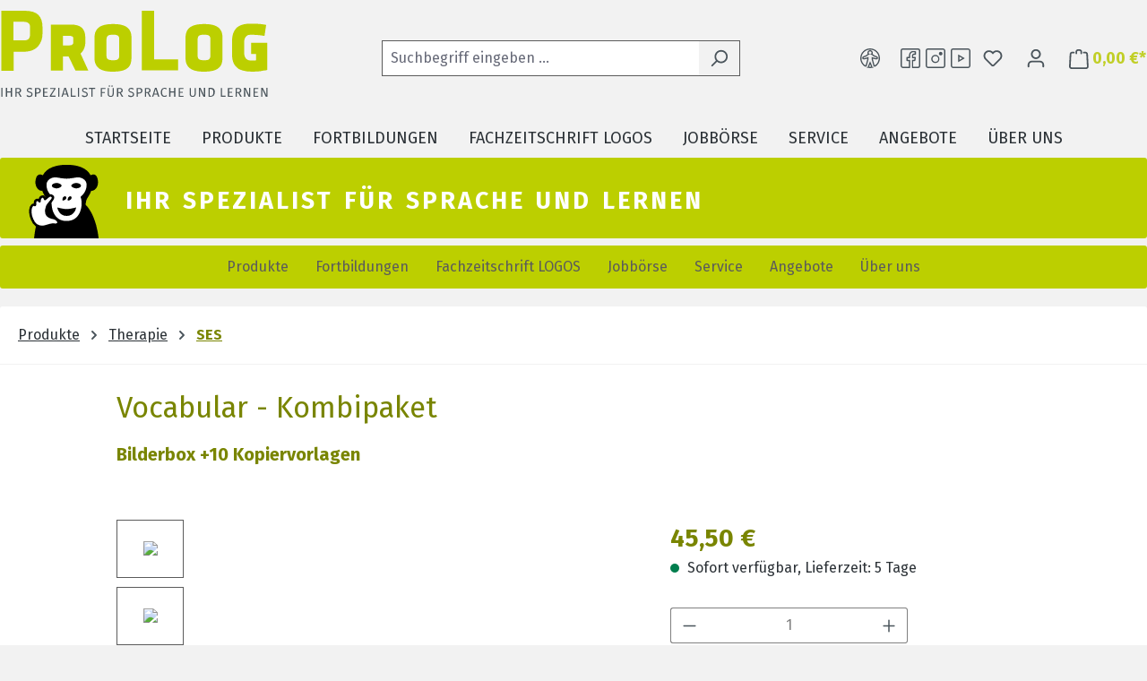

--- FILE ---
content_type: text/html; charset=UTF-8
request_url: https://www.prolog-shop.de/shop/kindliche-sprachentwicklung-und-sprachentwicklungsstoerungen/bild-foto-und-geschichtenboxen-kindersprache/1449/vocabular-kombipaket
body_size: 32173
content:
<!DOCTYPE html>
<html lang="de-DE"
      itemscope="itemscope"
      itemtype="https://schema.org/WebPage">


    
                            
    <head>
                                      <meta charset="utf-8">
            
                            <meta name="viewport"
                      content="width=device-width, initial-scale=1, shrink-to-fit=no">
            
                            <meta name="author"
                      content="">
                <meta name="robots"
                      content="index,follow">
                <meta name="revisit-after"
                      content="15 days">
                <meta name="keywords"
                      content="">
                <meta name="description"
                      content="Bilderbox +10 Kopiervorlagen">
            
                <meta property="og:type"
          content="product">
    <meta property="og:site_name"
          content="ProLog Shop">
    <meta property="og:url"
          content="https://www.prolog-shop.de/shop/kindliche-sprachentwicklung-und-sprachentwicklungsstoerungen/bild-foto-und-geschichtenboxen-kindersprache/1449/vocabular-kombipaket">
    <meta property="og:title"
          content="Vocabular - Kombipaket | 259194">

    <meta property="og:description"
          content="Bilderbox +10 Kopiervorlagen">
    <meta property="og:image"
          content="https://www.prolog-shop.de/media/ab/d5/e4/1740072840/8f3d4e42a11a4fa9a494d0a3cc6894cd.jpg?ts=1740072840">

            <meta property="product:brand"
              content="Musterlieferant">
    
            <meta property="product:price:amount"
          content="45.5">
    <meta property="product:price:currency"
          content="EUR">
    <meta property="product:product_link"
          content="https://www.prolog-shop.de/shop/kindliche-sprachentwicklung-und-sprachentwicklungsstoerungen/bild-foto-und-geschichtenboxen-kindersprache/1449/vocabular-kombipaket">

    <meta name="twitter:card"
          content="product">
    <meta name="twitter:site"
          content="ProLog Shop">
    <meta name="twitter:title"
          content="Vocabular - Kombipaket | 259194">
    <meta name="twitter:description"
          content="Bilderbox +10 Kopiervorlagen">
    <meta name="twitter:image"
          content="https://www.prolog-shop.de/media/ab/d5/e4/1740072840/8f3d4e42a11a4fa9a494d0a3cc6894cd.jpg?ts=1740072840">

                            <meta itemprop="copyrightHolder"
                      content="ProLog Shop">
                <meta itemprop="copyrightYear"
                      content="">
                <meta itemprop="isFamilyFriendly"
                      content="false">
                <meta itemprop="image"
                      content="https://www.prolog-shop.de/media/98/e5/84/1724048501/prolog_claim.svg?ts=1724048501">
            
                                            <meta name="theme-color"
                      content="#fff">
                            
                                                
          <script>
      if (window.DooFinderScriptLoaded != true) {
        window.DooFinderScriptLoaded = true;

        let styleLink = document.createElement("link");
        styleLink.href = "https://www.prolog-shop.de/bundles/doofinder/css/doofinder.css?1768933712";
        styleLink.rel = "stylesheet";
        document.head.appendChild(styleLink);

        let script = document.createElement("script");
        script.src = "https://eu1-config.doofinder.com/2.x/bebe43b3-f8c0-4398-ad7b-4630ecff3850.js";
        script.async = true;
        document.head.appendChild(script);

        let addToCartScript = document.createElement("script");
        addToCartScript.innerHTML = `
            class DoofinderAddToCartError extends Error {
    constructor(reason, status = "") {
      const message = "Error adding an item to the cart. Reason: " + reason + ". Status code: " + status;
      super(message);
      this.name = "DoofinderAddToCartError";
    }
  }

  document.addEventListener('doofinder.cart.add', async function(event) {
    const product = event.detail;
    const statusPromise = product.statusPromise;
    let isGroupLeader = product.grouping_id && product.grouping_id === product.item_id && product.group_leader;
    if(product.modifiable || isGroupLeader){
      //It's a configurable product, redirect to the product page to let the user configure the product
      statusPromise.reject(new DoofinderAddToCartError("It's a configurable product", 200));
      location.href = product.link;
      return;
    }

    const csrfTokenInput = document.querySelector('.product-info input[name="_csrf_token"]');

    let formData = new FormData();
    let productId = product.shopware_id;

    if (null !== csrfTokenInput && '' !== csrfTokenInput.value) {
      formData.append('_csrf_token', csrfTokenInput.value);
    }

    formData.append('redirectTo', 'frontend.cart.offcanvas');
    formData.append('lineItems[id][id]', productId);
    formData.append('lineItems[id][type]', 'product');
    formData.append('lineItems[id][referencedId]', productId);
    formData.append('lineItems[id][quantity]', 1);
    formData.append('lineItems[id][stackable]', 1);
    formData.append('lineItems[id][removable]', 1);

    let addItemUrl = '/checkout/line-item/add';

    instances = window.PluginManager.getPluginInstances("OffCanvasCart")
    if (instances.length > 0 && instances.some(i => typeof i.openOffCanvas === 'function')) {
      instances.forEach(i => typeof i.openOffCanvas === 'function' && i.openOffCanvas(addItemUrl, formData, () => {
        statusPromise.resolve("The item has been successfully added to the cart.");
      }))
    } else {
      let accessKey = 'SWSCQKP1EHZAQLHWCHHFSLDKRW';

      let headers = {
        'Accept': 'application/json',
        'Content-Type': 'application/json',
        'sw-access-key': accessKey,
      };
      let contextResult = await fetch("/store-api/context",
        {
          method: "GET",
          headers: headers
        }
      ).catch(error =>
        statusPromise.reject(new DoofinderAddToCartError("Couldn't fetch context", 200))
      );
      let context = await contextResult.json();
      let token = context.token;

      headers = {
        'sw-access-key': accessKey,
        'sw-context-token': token
      };
      let cartResult = await fetch(addItemUrl,
        {
          method: "POST",
          headers: headers,
          body: formData
        }
      ).catch(error =>
        statusPromise.reject(new DoofinderAddToCartError("Couldn't add line item to cart", 200))
      );
      let cart = await cartResult.json();
      statusPromise.resolve("The item has been successfully added to the cart.");
    }
  });


        `;
        document.head.appendChild(addToCartScript);

        let currency = 'EUR';
        (function(w, k) {w[k] = window[k] || function () { (window[k].q = window[k].q || []).push(arguments) }})(window, "doofinderApp");
        if (currency !== '') {
          doofinderApp("config", "currency", currency);
        }
      }
    </script>
  
                    <link rel="icon" href="https://www.prolog-shop.de/media/09/6f/d2/1757524638/prolog_favicon.ico?ts=1757524638">
        
                            
            
    
    <link rel="canonical" href="https://www.prolog-shop.de/shop/kindliche-sprachentwicklung-und-sprachentwicklungsstoerungen/bild-foto-und-geschichtenboxen-kindersprache/1449/vocabular-kombipaket">

                    <title itemprop="name">
                    Vocabular - Kombipaket | 259194            </title>
        
                                                                                <link rel="stylesheet"
                      href="https://www.prolog-shop.de/theme/fa8fbe507e5ff61f21534706b5c37d84/css/all.css?1768933717">
                                    

    <link 
        rel="stylesheet"
        href="https://www.prolog-shop.de/bundles/blurelysiumslider/css/swiper-bundle.min.css?1768933712">


    <link rel="preconnect" href="https://fonts.googleapis.com">
    <link rel="preconnect" href="https://fonts.gstatic.com" crossorigin>
    <link href="https://fonts.googleapis.com/css2?family=Fira+Sans:wght@300;400;500;700&display=swap" rel="stylesheet">

                    
    <script>
        window.features = JSON.parse('\u007B\u0022V6_5_0_0\u0022\u003Atrue,\u0022v6.5.0.0\u0022\u003Atrue,\u0022V6_6_0_0\u0022\u003Atrue,\u0022v6.6.0.0\u0022\u003Atrue,\u0022V6_7_0_0\u0022\u003Atrue,\u0022v6.7.0.0\u0022\u003Atrue,\u0022V6_8_0_0\u0022\u003Afalse,\u0022v6.8.0.0\u0022\u003Afalse,\u0022DISABLE_VUE_COMPAT\u0022\u003Atrue,\u0022disable.vue.compat\u0022\u003Atrue,\u0022ACCESSIBILITY_TWEAKS\u0022\u003Atrue,\u0022accessibility.tweaks\u0022\u003Atrue,\u0022TELEMETRY_METRICS\u0022\u003Afalse,\u0022telemetry.metrics\u0022\u003Afalse,\u0022FLOW_EXECUTION_AFTER_BUSINESS_PROCESS\u0022\u003Afalse,\u0022flow.execution.after.business.process\u0022\u003Afalse,\u0022PERFORMANCE_TWEAKS\u0022\u003Afalse,\u0022performance.tweaks\u0022\u003Afalse,\u0022CACHE_CONTEXT_HASH_RULES_OPTIMIZATION\u0022\u003Afalse,\u0022cache.context.hash.rules.optimization\u0022\u003Afalse,\u0022CACHE_REWORK\u0022\u003Afalse,\u0022cache.rework\u0022\u003Afalse,\u0022DEFERRED_CART_ERRORS\u0022\u003Afalse,\u0022deferred.cart.errors\u0022\u003Afalse,\u0022PRODUCT_ANALYTICS\u0022\u003Afalse,\u0022product.analytics\u0022\u003Afalse,\u0022REPEATED_PAYMENT_FINALIZE\u0022\u003Afalse,\u0022repeated.payment.finalize\u0022\u003Afalse,\u0022METEOR_TEXT_EDITOR\u0022\u003Afalse,\u0022meteor.text.editor\u0022\u003Afalse\u007D');
    </script>
        
                                                  
                

          <script>
      if (window.DooFinderScriptLoaded != true) {
        window.DooFinderScriptLoaded = true;

        let styleLink = document.createElement("link");
        styleLink.href = "https://www.prolog-shop.de/bundles/doofinder/css/doofinder.css?1768933712";
        styleLink.rel = "stylesheet";
        document.head.appendChild(styleLink);

        let script = document.createElement("script");
        script.src = "https://eu1-config.doofinder.com/2.x/bebe43b3-f8c0-4398-ad7b-4630ecff3850.js";
        script.async = true;
        document.head.appendChild(script);

        let addToCartScript = document.createElement("script");
        addToCartScript.innerHTML = `
            class DoofinderAddToCartError extends Error {
    constructor(reason, status = "") {
      const message = "Error adding an item to the cart. Reason: " + reason + ". Status code: " + status;
      super(message);
      this.name = "DoofinderAddToCartError";
    }
  }

  document.addEventListener('doofinder.cart.add', async function(event) {
    const product = event.detail;
    const statusPromise = product.statusPromise;
    let isGroupLeader = product.grouping_id && product.grouping_id === product.item_id && product.group_leader;
    if(product.modifiable || isGroupLeader){
      //It's a configurable product, redirect to the product page to let the user configure the product
      statusPromise.reject(new DoofinderAddToCartError("It's a configurable product", 200));
      location.href = product.link;
      return;
    }

    const csrfTokenInput = document.querySelector('.product-info input[name="_csrf_token"]');

    let formData = new FormData();
    let productId = product.shopware_id;

    if (null !== csrfTokenInput && '' !== csrfTokenInput.value) {
      formData.append('_csrf_token', csrfTokenInput.value);
    }

    formData.append('redirectTo', 'frontend.cart.offcanvas');
    formData.append('lineItems[id][id]', productId);
    formData.append('lineItems[id][type]', 'product');
    formData.append('lineItems[id][referencedId]', productId);
    formData.append('lineItems[id][quantity]', 1);
    formData.append('lineItems[id][stackable]', 1);
    formData.append('lineItems[id][removable]', 1);

    let addItemUrl = '/checkout/line-item/add';

    instances = window.PluginManager.getPluginInstances("OffCanvasCart")
    if (instances.length > 0 && instances.some(i => typeof i.openOffCanvas === 'function')) {
      instances.forEach(i => typeof i.openOffCanvas === 'function' && i.openOffCanvas(addItemUrl, formData, () => {
        statusPromise.resolve("The item has been successfully added to the cart.");
      }))
    } else {
      let accessKey = 'SWSCQKP1EHZAQLHWCHHFSLDKRW';

      let headers = {
        'Accept': 'application/json',
        'Content-Type': 'application/json',
        'sw-access-key': accessKey,
      };
      let contextResult = await fetch("/store-api/context",
        {
          method: "GET",
          headers: headers
        }
      ).catch(error =>
        statusPromise.reject(new DoofinderAddToCartError("Couldn't fetch context", 200))
      );
      let context = await contextResult.json();
      let token = context.token;

      headers = {
        'sw-access-key': accessKey,
        'sw-context-token': token
      };
      let cartResult = await fetch(addItemUrl,
        {
          method: "POST",
          headers: headers,
          body: formData
        }
      ).catch(error =>
        statusPromise.reject(new DoofinderAddToCartError("Couldn't add line item to cart", 200))
      );
      let cart = await cartResult.json();
      statusPromise.resolve("The item has been successfully added to the cart.");
    }
  });


        `;
        document.head.appendChild(addToCartScript);

        let currency = 'EUR';
        (function(w, k) {w[k] = window[k] || function () { (window[k].q = window[k].q || []).push(arguments) }})(window, "doofinderApp");
        if (currency !== '') {
          doofinderApp("config", "currency", currency);
        }
      }
    </script>
  

    <!-- Shopware Analytics -->
    <script>
        window.shopwareAnalytics = {
            trackingId: '28eb4c216fd61fa961f05e94e8329104',
            merchantConsent: true,
            debug: false,
            storefrontController: 'Product',
            storefrontAction: 'index',
            storefrontRoute: 'frontend.detail.page',
            storefrontCmsPageType:  'product_detail' ,
        };
    </script>
    <!-- End Shopware Analytics -->
        
                            
            
                
                                    <script>
                    window.useDefaultCookieConsent = true;
                </script>
                    
                                    <script>
                window.activeNavigationId = '07aa84f24f804ce383608980ea3099d5';
                window.activeRoute = 'frontend.detail.page';
                window.activeRouteParameters = '\u007B\u0022_httpCache\u0022\u003Atrue,\u0022productId\u0022\u003A\u0022018f62116dff72dba9b2964f4043552a\u0022\u007D';
                window.router = {
                    'frontend.cart.offcanvas': '/checkout/offcanvas',
                    'frontend.cookie.offcanvas': '/cookie/offcanvas',
                    'frontend.cookie.groups': '/cookie/groups',
                    'frontend.checkout.finish.page': '/checkout/finish',
                    'frontend.checkout.info': '/widgets/checkout/info',
                    'frontend.menu.offcanvas': '/widgets/menu/offcanvas',
                    'frontend.cms.page': '/widgets/cms',
                    'frontend.cms.navigation.page': '/widgets/cms/navigation',
                    'frontend.country.country-data': '/country/country-state-data',
                    'frontend.app-system.generate-token': '/app-system/Placeholder/generate-token',
                    'frontend.gateway.context': '/gateway/context',
                    'frontend.cookie.consent.offcanvas': '/cookie/consent-offcanvas',
                    'frontend.account.login.page': '/account/login',
                    };
                window.salesChannelId = '018f6211372b726dbcd71d5b7d88ec79';
            </script>
        

    <script>
        window.router['frontend.shopware_analytics.customer.data'] = '/storefront/script/shopware-analytics-customer'
    </script>

                                <script>
                
                window.breakpoints = JSON.parse('\u007B\u0022xs\u0022\u003A0,\u0022sm\u0022\u003A576,\u0022md\u0022\u003A768,\u0022lg\u0022\u003A992,\u0022xl\u0022\u003A1200,\u0022xxl\u0022\u003A1400\u007D');
            </script>
        
                                    <script>
                    window.customerLoggedInState = 0;

                    window.wishlistEnabled = 1;
                </script>
                    
                        
                        
    <script>
        window.validationMessages = JSON.parse('\u007B\u0022required\u0022\u003A\u0022Die\u0020Eingabe\u0020darf\u0020nicht\u0020leer\u0020sein.\u0022,\u0022email\u0022\u003A\u0022Ung\\u00fcltige\u0020E\u002DMail\u002DAdresse.\u0020Die\u0020E\u002DMail\u0020ben\\u00f6tigt\u0020das\u0020Format\u0020\\\u0022nutzer\u0040beispiel.de\\\u0022.\u0022,\u0022confirmation\u0022\u003A\u0022Ihre\u0020Eingaben\u0020sind\u0020nicht\u0020identisch.\u0022,\u0022minLength\u0022\u003A\u0022Die\u0020Eingabe\u0020ist\u0020zu\u0020kurz.\u0022,\u0022grecaptcha\u0022\u003A\u0022Bitte\u0020akzeptieren\u0020Sie\u0020die\u0020technisch\u0020erforderlichen\u0020Cookies,\u0020um\u0020die\u0020reCAPTCHA\u002D\\u00dcberpr\\u00fcfung\u0020zu\u0020erm\\u00f6glichen.\u0022\u007D');
    </script>
        
            
                                                    <script>
                        window.themeJsPublicPath = 'https://www.prolog-shop.de/theme/fa8fbe507e5ff61f21534706b5c37d84/js/';
                    </script>
                                            <script type="text/javascript" src="https://www.prolog-shop.de/theme/fa8fbe507e5ff61f21534706b5c37d84/js/storefront/storefront.js?1768933717" defer></script>
                                            <script type="text/javascript" src="https://www.prolog-shop.de/theme/fa8fbe507e5ff61f21534706b5c37d84/js/gbmed-accessibility/gbmed-accessibility.js?1768933717" defer></script>
                                            <script type="text/javascript" src="https://www.prolog-shop.de/theme/fa8fbe507e5ff61f21534706b5c37d84/js/dreisc-set/dreisc-set.js?1768933717" defer></script>
                                            <script type="text/javascript" src="https://www.prolog-shop.de/theme/fa8fbe507e5ff61f21534706b5c37d84/js/prolog-individual/prolog-individual.js?1768933717" defer></script>
                                            <script type="text/javascript" src="https://www.prolog-shop.de/theme/fa8fbe507e5ff61f21534706b5c37d84/js/blur-elysium-slider/blur-elysium-slider.js?1768933717" defer></script>
                                            <script type="text/javascript" src="https://www.prolog-shop.de/theme/fa8fbe507e5ff61f21534706b5c37d84/js/gbmed-client-seminar/gbmed-client-seminar.js?1768933717" defer></script>
                                            <script type="text/javascript" src="https://www.prolog-shop.de/theme/fa8fbe507e5ff61f21534706b5c37d84/js/web-la--top-filter/web-la--top-filter.js?1768933717" defer></script>
                                            <script type="text/javascript" src="https://www.prolog-shop.de/theme/fa8fbe507e5ff61f21534706b5c37d84/js/swag-pay-pal/swag-pay-pal.js?1768933717" defer></script>
                                            <script type="text/javascript" src="https://www.prolog-shop.de/theme/fa8fbe507e5ff61f21534706b5c37d84/js/neti-next-easy-coupon/neti-next-easy-coupon.js?1768933717" defer></script>
                                            <script type="text/javascript" src="https://www.prolog-shop.de/theme/fa8fbe507e5ff61f21534706b5c37d84/js/neti-next-easy-coupon-designs/neti-next-easy-coupon-designs.js?1768933717" defer></script>
                                            <script type="text/javascript" src="https://www.prolog-shop.de/theme/fa8fbe507e5ff61f21534706b5c37d84/js/doo-finder/doo-finder.js?1768933717" defer></script>
                                            <script type="text/javascript" src="https://www.prolog-shop.de/theme/fa8fbe507e5ff61f21534706b5c37d84/js/swag-analytics/swag-analytics.js?1768933717" defer></script>
                                            <script type="text/javascript" src="https://www.prolog-shop.de/theme/fa8fbe507e5ff61f21534706b5c37d84/js/prolog-theme/prolog-theme.js?1768933717" defer></script>
                                                        

    
        
        
        
        
    
        
    <script>
        window.mollie_javascript_use_shopware = '0'
    </script>

    



    
        </head>

    
    
            <body class="    
                        
    is-ctl-product is-act-index is-active-route-frontend-detail-page main-navigation-ses main-category-color-green">

            
                
    
    
            <div id="page-top" class="skip-to-content bg-primary-subtle text-primary-emphasis overflow-hidden" tabindex="-1">
            <div class="container skip-to-content-container d-flex justify-content-center visually-hidden-focusable">
                                                                                        <a href="#content-main" class="skip-to-content-link d-inline-flex text-decoration-underline m-1 p-2 fw-bold gap-2">
                                Zum Hauptinhalt springen
                            </a>
                                            
                                                                        <a href="#header-main-search-input" class="skip-to-content-link d-inline-flex text-decoration-underline m-1 p-2 fw-bold gap-2 d-none d-sm-block">
                                Zur Suche springen
                            </a>
                                            
                                                                        <a href="#main-navigation-menu" class="skip-to-content-link d-inline-flex text-decoration-underline m-1 p-2 fw-bold gap-2 d-none d-lg-block">
                                Zur Hauptnavigation springen
                            </a>
                                                                        </div>
        </div>
        
                        <noscript class="noscript-main">
                
    <div role="alert"
         aria-live="polite"
         class="alert alert-info d-flex align-items-center">

                                                                        
                                                            
                
                
    
                
    <span class="icon icon-info ">
                        <svg xmlns="http://www.w3.org/2000/svg" xmlns:xlink="http://www.w3.org/1999/xlink" width="24" height="24" viewBox="0 0 24 24"><defs><path d="M12 7c.5523 0 1 .4477 1 1s-.4477 1-1 1-1-.4477-1-1 .4477-1 1-1zm1 9c0 .5523-.4477 1-1 1s-1-.4477-1-1v-5c0-.5523.4477-1 1-1s1 .4477 1 1v5zm11-4c0 6.6274-5.3726 12-12 12S0 18.6274 0 12 5.3726 0 12 0s12 5.3726 12 12zM12 2C6.4772 2 2 6.4772 2 12s4.4772 10 10 10 10-4.4772 10-10S17.5228 2 12 2z" id="icons-default-info" /></defs><use xlink:href="#icons-default-info" fill="#758CA3" fill-rule="evenodd" /></svg>
        </span>                                                    
                                    
                    <div class="alert-content-container">
                                                    
                                                            Um unseren Shop in vollem Umfang nutzen zu können, empfehlen wir Ihnen Javascript in Ihrem Browser zu aktivieren.
                                    
                                                                </div>
            </div>
            </noscript>
        
                            
    
        <header class="header-main">
                            <div class="container">
                                    <div class="top-bar d-none d-lg-block">
        
                        </div>
    
            <div class="row align-items-center header-row">
                            <div class="col-12 col-lg-auto header-logo-col pb-sm-2 my-3 m-lg-0">
                        <div class="header-logo-main text-center">
                      <a class="header-logo-main-link"
               href="/"
               title="Zur Startseite gehen">
                                    <picture class="header-logo-picture d-block m-auto">
                        
                        
                                    
                
    
                
                
    <span class="icon icon-logo-claim ">
                        <svg id="prolog-icon-logo-claim" xmlns="http://www.w3.org/2000/svg" viewBox="0 0 273.4 98.3"><path d="M24.9 0Q34.8 0 39 4.2c2.8 2.8 4.2 6.9 4.2 12.2v7.2c0 2.1-.3 4.3-1 6.4s-1.8 4-3.2 5.8c-1.5 1.7-3.4 3.2-5.8 4.2s-5.3 1.6-8.6 1.6H13.9v19.3H1.3V0zM13.7 11.3V30h11.4c2 0 3.3-.5 4.2-1.6s1.3-2.6 1.3-4.7v-7.2c0-1.8-.6-3.2-1.7-4-1.1-.9-3-1.3-5.5-1.3h-9.7Zm38 2.7h19.9c5.5 0 9.5 1.1 11.8 3.4s3.4 5.6 3.4 10.1v4.3c0 2-.3 4.1-1.1 6.2s-2 3.9-3.8 5.5l7.9 17.2H76.7l-6.9-14.2h-5.7v14.2H51.8V14Zm12.4 11.4v9.8h6.4c2.7 0 4.1-1 4.1-3.2v-3.7c0-1-.3-1.8-1.1-2.2s-1.9-.7-3.3-.7h-6Zm51 36.5c-3.5 0-6.5-.3-8.9-.9s-4.3-1.5-5.9-2.7a9.3 9.3 0 0 1-3.2-4.4c-.7-1.7-1-3.7-1-6V27.5c0-2.2.3-4.3 1-6 .7-1.8 1.8-3.2 3.2-4.4 1.5-1.2 3.5-2.1 5.9-2.7s5.4-.9 8.9-.9 6.4.3 8.7.9c2.4.6 4.3 1.5 5.8 2.7 1.4 1.2 2.5 2.7 3.2 4.4.6 1.8.9 3.7.9 6v20.4q0 3.45-.9 6c-.6 1.8-1.7 3.2-3.2 4.4-1.4 1.2-3.4 2.1-5.8 2.7q-3.6.9-8.7.9m6.2-32.8c0-1.9-.4-3.2-1.4-3.8-.9-.7-2.5-1-4.9-1s-4.2.3-5.2 1-1.5 2-1.5 3.8v16.5c0 1.9.5 3.1 1.5 3.7s2.7 1 5.2 1 4-.3 4.9-1 1.4-2 1.4-3.8V29Zm23-29.1h12.5v49.3h24.4v11.3h-36.9zm63.4 61.9c-3.5 0-6.5-.3-8.9-.9s-4.3-1.5-5.9-2.7a9.3 9.3 0 0 1-3.2-4.4c-.7-1.7-1-3.7-1-6V27.5c0-2.2.3-4.3 1-6 .7-1.8 1.7-3.2 3.2-4.4s3.5-2.1 5.9-2.7 5.4-.9 8.9-.9 6.4.3 8.7.9c2.4.6 4.3 1.5 5.8 2.7 1.4 1.2 2.5 2.7 3.2 4.4.6 1.8.9 3.7.9 6v20.4q0 3.45-.9 6c-.6 1.8-1.7 3.2-3.2 4.4-1.4 1.2-3.4 2.1-5.8 2.7q-3.6.9-8.7.9m6.3-32.8c0-1.9-.4-3.2-1.4-3.8-.9-.7-2.5-1-4.9-1s-4.2.3-5.2 1-1.5 2-1.5 3.8v16.5c0 1.9.5 3.1 1.5 3.7 1 .7 2.7 1 5.2 1s4-.3 4.9-1 1.4-2 1.4-3.8V29Zm55.4 31.4c-1.3.3-2.6.5-4 .8-1.4.2-2.8.3-4.3.4-1.4 0-2.9.2-4.3.2q-5.85 0-9.9-1.2c-4.05-1.2-4.8-2-6.4-3.5s-2.8-3.4-3.5-5.6-1-4.8-1-7.6V31.1c0-2.8.3-5.4 1-7.6s1.7-4.1 3.2-5.7c1.4-1.5 3.4-2.7 5.8-3.5s5.4-1.2 8.8-1.2h4.3c1.4 0 3 .2 4.3.3 1.4 0 2.7.3 4 .4 1.2.2 2.3.3 3.3.6L269 25.6a48 48 0 0 0-6.6-.9c-2.6-.3-5.2-.3-7.7-.3s-3.6.7-4.7 2-1.7 3.2-1.7 5.9V42c0 1.7.2 3.2.6 4.3s.9 2 1.6 2.6c.7.7 1.6 1.1 2.6 1.4s2.2.3 3.6.3h1.8c.6 0 1.3-.2 1.9-.3v-6.4h-5V32.6h16.4v27.5c-.8.3-1.5.4-2.4.6z" style="fill:#bccf00"/><path d="M2.6 87.3H1.4v-9h1.2zm8.4-4.2H7.2v4.2H6v-9h1.2V82H11v-3.7h1.2v9H11zm7.3.5h-1.4v3.8h-1.2v-9h2.4c2.2 0 3.4.9 3.4 2.5s-.7 2-1.9 2.4l2.4 4h-1.5l-2.1-3.8Zm-.2-1c1.2 0 2-.5 2-1.7s-.6-1.6-2.1-1.6h-1.1v3.2h1.2Zm14.6-3.3-.7.8c-.7-.5-1.3-.8-2-.8s-1.6.4-1.6 1.3.4 1.1 2 1.6c1.4.4 2.7 1 2.7 2.7s-1.2 2.7-3.2 2.7-2.3-.4-3-1.2l.7-.8c.7.5 1.4.9 2.4.9s1.9-.5 1.9-1.6-.4-1.3-1.9-1.7c-1.7-.5-2.7-1.2-2.7-2.6s1.2-2.3 2.8-2.3 2 .4 2.8 1Zm8.7 1.9c0 2.1-1.5 2.9-3.5 2.9h-1.1v3.3h-1.2v-9H38c2.2 0 3.5.9 3.5 2.8Zm-1.3 0c0-1.3-.9-1.8-2.2-1.8h-1.1v3.7h1.1c1.3 0 2.2-.4 2.2-1.9m8.5-1.8h-3.5v2.9h3v1h-3v3.1h3.7v1h-5v-9h4.8zm7.8 0L52 86.3h4.4v1.1h-5.8v-1l4.5-6.9h-4v-1h5.3v1Zm4 7.9h-1.2v-9h1.2zm7.4-2.2h-3.4l-.7 2.2h-1.2l2.9-9H67l2.9 9h-1.3l-.7-2.2Zm-.3-1-1.4-4.7-1.4 4.7zm5.7 2.2h3.7v1.1H72v-9h1.2zm7.3 1h-1.2v-9h1.2zm8.4-8-.7.8c-.7-.5-1.3-.8-2-.8s-1.6.4-1.6 1.3.4 1.1 2 1.6c1.4.4 2.7 1 2.7 2.7s-1.2 2.7-3.2 2.7-2.3-.4-3-1.2l.7-.8c.7.5 1.4.9 2.4.9s1.9-.5 1.9-1.6-.4-1.3-1.9-1.7c-1.7-.5-2.7-1.2-2.7-2.6s1.2-2.3 2.8-2.3 2 .4 2.8 1Zm7.7.1h-2.5v7.9h-1.2v-7.9h-2.5v-1.1h6.4v1.1Zm5.8-1h4.8v1h-3.5v3.1h2.9v1h-2.9v3.9h-1.2v-9Zm13.3 6.1c0 1.8-1.1 3-3.1 3s-3.1-1.2-3.1-3v-6.1h1.2v6c0 1.4.6 2.1 1.9 2.1s1.9-.7 1.9-2.1v-6h1.2zm-3.7-8c0 .4-.3.7-.7.7s-.8-.3-.8-.7.3-.7.8-.7.7.3.7.7m2.7 0c0 .4-.3.7-.8.7s-.7-.3-.7-.7.3-.7.7-.7.8.3.8.7m6.9 7.1h-1.4v3.8H119v-9h2.4c2.2 0 3.4.9 3.4 2.5s-.7 2-1.9 2.4l2.4 4h-1.5l-2.1-3.8Zm-.1-1c1.2 0 2-.5 2-1.7s-.6-1.6-2.1-1.6h-1.1v3.2h1.2Zm14.5-3.3-.7.8c-.7-.5-1.3-.8-2-.8s-1.6.4-1.6 1.3.4 1.1 2 1.6c1.4.4 2.7 1 2.7 2.7s-1.2 2.7-3.2 2.7-2.3-.4-3-1.2l.7-.8c.7.5 1.4.9 2.4.9s1.9-.5 1.9-1.6-.4-1.3-1.9-1.7c-1.7-.5-2.7-1.2-2.7-2.6s1.2-2.3 2.8-2.3 2 .4 2.8 1Zm8.8 1.9c0 2.1-1.5 2.9-3.5 2.9h-1.1v3.3H139v-9h2.4c2.2 0 3.5.9 3.5 2.8Zm-1.3 0c0-1.3-.9-1.8-2.2-1.8h-1.1v3.7h1.1c1.3 0 2.2-.4 2.2-1.9m6.4 2.4h-1.4v3.8h-1.2v-9h2.4c2.2 0 3.4.9 3.4 2.5s-.7 2-1.9 2.4l2.4 4h-1.5l-2.1-3.8Zm-.1-1c1.2 0 2-.5 2-1.7s-.6-1.6-2.1-1.6h-1.1v3.2h1.2Zm10.2 2.5h-3.4l-.7 2.2h-1.2l2.9-9h1.6l2.9 9h-1.3l-.7-2.2Zm-.3-1-1.4-4.7-1.4 4.7zm10-5-.7.8c-.6-.5-1.1-.7-1.7-.7-1.4 0-2.5.9-2.5 3.6s1.1 3.6 2.5 3.6 1.4-.4 1.9-.7l.6.8c-.5.5-1.4 1-2.6 1-2.2 0-3.7-1.6-3.7-4.6s1.7-4.6 3.7-4.6 1.8.3 2.5.9Zm7.4 4h-3.8v4.2h-1.2v-9h1.2V82h3.8v-3.7h1.2v9h-1.2zm9.4-3.7H183v2.9h3v1h-3v3.1h3.7v1h-5v-9h4.8zm12.6 5.1c0 1.8-1.1 3-3.1 3s-3.1-1.2-3.1-3v-6.1h1.2v6c0 1.4.6 2.1 1.9 2.1s1.9-.7 1.9-2.1v-6h1.2zm9.5 2.8h-1.7l-3.6-7.6c0 .7.2 1.8.2 3.5v4.1h-1.2v-9h1.6l3.7 7.6c0-.2-.2-1.6-.2-2.7v-4.9h1.2zm9.8-4.5c0 3.7-2.3 4.5-4.2 4.5h-2.1v-9h1.9c2.3 0 4.5.7 4.5 4.4Zm-5.2-3.4v7h1c1.4 0 2.8-.6 2.8-3.5s-1.5-3.4-2.9-3.4h-.9Zm12.6 6.9h3.7v1.1h-4.9v-9h1.2zm10.8-6.9h-3.5v2.9h3v1h-3v3.1h3.7v1h-5v-9h4.8zm5.6 4.2h-1.4v3.8h-1.2v-9h2.4c2.2 0 3.4.9 3.4 2.5s-.7 2-1.9 2.4l2.4 4h-1.5l-2.1-3.8Zm-.1-1c1.2 0 2-.5 2-1.7s-.6-1.6-2.1-1.6h-1.1v3.2h1.2Zm12.4 4.7h-1.7l-3.6-7.6c0 .7.2 1.8.2 3.5v4.1h-1.2v-9h1.6l3.7 7.6c0-.2-.2-1.6-.2-2.7v-4.9h1.2zm8.1-7.9h-3.5v2.9h3v1h-3v3.1h3.7v1h-5v-9h4.8zm9.4 7.9h-1.7l-3.6-7.6c0 .7.2 1.8.2 3.5v4.1h-1.2v-9h1.6l3.7 7.6c0-.2-.2-1.6-.2-2.7v-4.9h1.2z"/></svg>

        </span>                    </picture>
                            </a>
        

          <script>
      if (window.DooFinderScriptLoaded != true) {
        window.DooFinderScriptLoaded = true;

        let styleLink = document.createElement("link");
        styleLink.href = "https://www.prolog-shop.de/bundles/doofinder/css/doofinder.css?1768933712";
        styleLink.rel = "stylesheet";
        document.head.appendChild(styleLink);

        let script = document.createElement("script");
        script.src = "https://eu1-config.doofinder.com/2.x/bebe43b3-f8c0-4398-ad7b-4630ecff3850.js";
        script.async = true;
        document.head.appendChild(script);

        let addToCartScript = document.createElement("script");
        addToCartScript.innerHTML = `
            class DoofinderAddToCartError extends Error {
    constructor(reason, status = "") {
      const message = "Error adding an item to the cart. Reason: " + reason + ". Status code: " + status;
      super(message);
      this.name = "DoofinderAddToCartError";
    }
  }

  document.addEventListener('doofinder.cart.add', async function(event) {
    const product = event.detail;
    const statusPromise = product.statusPromise;
    let isGroupLeader = product.grouping_id && product.grouping_id === product.item_id && product.group_leader;
    if(product.modifiable || isGroupLeader){
      //It's a configurable product, redirect to the product page to let the user configure the product
      statusPromise.reject(new DoofinderAddToCartError("It's a configurable product", 200));
      location.href = product.link;
      return;
    }

    const csrfTokenInput = document.querySelector('.product-info input[name="_csrf_token"]');

    let formData = new FormData();
    let productId = product.shopware_id;

    if (null !== csrfTokenInput && '' !== csrfTokenInput.value) {
      formData.append('_csrf_token', csrfTokenInput.value);
    }

    formData.append('redirectTo', 'frontend.cart.offcanvas');
    formData.append('lineItems[id][id]', productId);
    formData.append('lineItems[id][type]', 'product');
    formData.append('lineItems[id][referencedId]', productId);
    formData.append('lineItems[id][quantity]', 1);
    formData.append('lineItems[id][stackable]', 1);
    formData.append('lineItems[id][removable]', 1);

    let addItemUrl = '/checkout/line-item/add';

    instances = window.PluginManager.getPluginInstances("OffCanvasCart")
    if (instances.length > 0 && instances.some(i => typeof i.openOffCanvas === 'function')) {
      instances.forEach(i => typeof i.openOffCanvas === 'function' && i.openOffCanvas(addItemUrl, formData, () => {
        statusPromise.resolve("The item has been successfully added to the cart.");
      }))
    } else {
      let accessKey = 'SWSCQKP1EHZAQLHWCHHFSLDKRW';

      let headers = {
        'Accept': 'application/json',
        'Content-Type': 'application/json',
        'sw-access-key': accessKey,
      };
      let contextResult = await fetch("/store-api/context",
        {
          method: "GET",
          headers: headers
        }
      ).catch(error =>
        statusPromise.reject(new DoofinderAddToCartError("Couldn't fetch context", 200))
      );
      let context = await contextResult.json();
      let token = context.token;

      headers = {
        'sw-access-key': accessKey,
        'sw-context-token': token
      };
      let cartResult = await fetch(addItemUrl,
        {
          method: "POST",
          headers: headers,
          body: formData
        }
      ).catch(error =>
        statusPromise.reject(new DoofinderAddToCartError("Couldn't add line item to cart", 200))
      );
      let cart = await cartResult.json();
      statusPromise.resolve("The item has been successfully added to the cart.");
    }
  });


        `;
        document.head.appendChild(addToCartScript);

        let currency = 'EUR';
        (function(w, k) {w[k] = window[k] || function () { (window[k].q = window[k].q || []).push(arguments) }})(window, "doofinderApp");
        if (currency !== '') {
          doofinderApp("config", "currency", currency);
        }
      }
    </script>
      </div>
                </div>
            
                            <div class="col-12 order-2 col-sm order-sm-1 header-search-col">
                    <div class="row">
                        <div class="col-sm-auto d-none d-sm-block d-lg-none">
                                                            <div class="nav-main-toggle">
                                                                            <button
                                            class="btn nav-main-toggle-btn header-actions-btn"
                                            type="button"
                                            data-off-canvas-menu="true"
                                            aria-label="Menü"
                                        >
                                                                                                    
                
                
    
                
    <span class="icon icon-stack ">
                        <svg xmlns="http://www.w3.org/2000/svg" xmlns:xlink="http://www.w3.org/1999/xlink" width="24" height="24" viewBox="0 0 24 24"><defs><path d="M3 13c-.5523 0-1-.4477-1-1s.4477-1 1-1h18c.5523 0 1 .4477 1 1s-.4477 1-1 1H3zm0-7c-.5523 0-1-.4477-1-1s.4477-1 1-1h18c.5523 0 1 .4477 1 1s-.4477 1-1 1H3zm0 14c-.5523 0-1-.4477-1-1s.4477-1 1-1h18c.5523 0 1 .4477 1 1s-.4477 1-1 1H3z" id="icons-default-stack" /></defs><use xlink:href="#icons-default-stack" fill="#758CA3" fill-rule="evenodd" /></svg>
        </span>                                                                                    </button>
                                                                    </div>
                                                    </div>
                        <div class="col">
                            
      <div class="collapse"
         id="searchCollapse">
        <div class="header-search my-2 m-sm-auto">
                            <form action="/search"
                      method="get"
                      data-search-widget="true"
                      data-search-widget-options="{&quot;searchWidgetMinChars&quot;:2}"
                      data-url="/suggest?search="
                      class="header-search-form js-search-form">
                                            <div class="input-group">
                                                            <input
                                    type="search"
                                    id="header-main-search-input"
                                    name="search"
                                    class="form-control header-search-input"
                                    autocomplete="off"
                                    autocapitalize="off"
                                    placeholder="Suchbegriff eingeben ..."
                                    aria-label="Suchbegriff eingeben ..."
                                    role="combobox"
                                    aria-autocomplete="list"
                                    aria-controls="search-suggest-listbox"
                                    aria-expanded="false"
                                    aria-describedby="search-suggest-result-info"
                                    value="">
                            
                                                            <button type="submit"
                                        class="btn header-search-btn"
                                        aria-label="Suchen">
                                    <span class="header-search-icon">
                                                
                
                
    
                
    <span class="icon icon-search ">
                        <svg xmlns="http://www.w3.org/2000/svg" xmlns:xlink="http://www.w3.org/1999/xlink" width="24" height="24" viewBox="0 0 24 24"><defs><path d="M10.0944 16.3199 4.707 21.707c-.3905.3905-1.0237.3905-1.4142 0-.3905-.3905-.3905-1.0237 0-1.4142L8.68 14.9056C7.6271 13.551 7 11.8487 7 10c0-4.4183 3.5817-8 8-8s8 3.5817 8 8-3.5817 8-8 8c-1.8487 0-3.551-.627-4.9056-1.6801zM15 16c3.3137 0 6-2.6863 6-6s-2.6863-6-6-6-6 2.6863-6 6 2.6863 6 6 6z" id="icons-default-search" /></defs><use xlink:href="#icons-default-search" fill="#758CA3" fill-rule="evenodd" /></svg>
        </span>                                    </span>
                                </button>
                            
                                                            <button class="btn header-close-btn js-search-close-btn d-none"
                                        type="button"
                                        aria-label="Die Dropdown-Suche schließen">
                                    <span class="header-close-icon">
                                                
                
                
    
                
    <span class="icon icon-x ">
                        <svg xmlns="http://www.w3.org/2000/svg" xmlns:xlink="http://www.w3.org/1999/xlink" width="24" height="24" viewBox="0 0 24 24"><defs><path d="m10.5858 12-7.293-7.2929c-.3904-.3905-.3904-1.0237 0-1.4142.3906-.3905 1.0238-.3905 1.4143 0L12 10.5858l7.2929-7.293c.3905-.3904 1.0237-.3904 1.4142 0 .3905.3906.3905 1.0238 0 1.4143L13.4142 12l7.293 7.2929c.3904.3905.3904 1.0237 0 1.4142-.3906.3905-1.0238.3905-1.4143 0L12 13.4142l-7.2929 7.293c-.3905.3904-1.0237.3904-1.4142 0-.3905-.3906-.3905-1.0238 0-1.4143L10.5858 12z" id="icons-default-x" /></defs><use xlink:href="#icons-default-x" fill="#758CA3" fill-rule="evenodd" /></svg>
        </span>                                    </span>
                                </button>
                                                    </div>
                                    </form>
                    </div>
    </div>


          <script>
      if (window.DooFinderScriptLoaded != true) {
        window.DooFinderScriptLoaded = true;

        let styleLink = document.createElement("link");
        styleLink.href = "https://www.prolog-shop.de/bundles/doofinder/css/doofinder.css?1768933712";
        styleLink.rel = "stylesheet";
        document.head.appendChild(styleLink);

        let script = document.createElement("script");
        script.src = "https://eu1-config.doofinder.com/2.x/bebe43b3-f8c0-4398-ad7b-4630ecff3850.js";
        script.async = true;
        document.head.appendChild(script);

        let addToCartScript = document.createElement("script");
        addToCartScript.innerHTML = `
            class DoofinderAddToCartError extends Error {
    constructor(reason, status = "") {
      const message = "Error adding an item to the cart. Reason: " + reason + ". Status code: " + status;
      super(message);
      this.name = "DoofinderAddToCartError";
    }
  }

  document.addEventListener('doofinder.cart.add', async function(event) {
    const product = event.detail;
    const statusPromise = product.statusPromise;
    let isGroupLeader = product.grouping_id && product.grouping_id === product.item_id && product.group_leader;
    if(product.modifiable || isGroupLeader){
      //It's a configurable product, redirect to the product page to let the user configure the product
      statusPromise.reject(new DoofinderAddToCartError("It's a configurable product", 200));
      location.href = product.link;
      return;
    }

    const csrfTokenInput = document.querySelector('.product-info input[name="_csrf_token"]');

    let formData = new FormData();
    let productId = product.shopware_id;

    if (null !== csrfTokenInput && '' !== csrfTokenInput.value) {
      formData.append('_csrf_token', csrfTokenInput.value);
    }

    formData.append('redirectTo', 'frontend.cart.offcanvas');
    formData.append('lineItems[id][id]', productId);
    formData.append('lineItems[id][type]', 'product');
    formData.append('lineItems[id][referencedId]', productId);
    formData.append('lineItems[id][quantity]', 1);
    formData.append('lineItems[id][stackable]', 1);
    formData.append('lineItems[id][removable]', 1);

    let addItemUrl = '/checkout/line-item/add';

    instances = window.PluginManager.getPluginInstances("OffCanvasCart")
    if (instances.length > 0 && instances.some(i => typeof i.openOffCanvas === 'function')) {
      instances.forEach(i => typeof i.openOffCanvas === 'function' && i.openOffCanvas(addItemUrl, formData, () => {
        statusPromise.resolve("The item has been successfully added to the cart.");
      }))
    } else {
      let accessKey = 'SWSCQKP1EHZAQLHWCHHFSLDKRW';

      let headers = {
        'Accept': 'application/json',
        'Content-Type': 'application/json',
        'sw-access-key': accessKey,
      };
      let contextResult = await fetch("/store-api/context",
        {
          method: "GET",
          headers: headers
        }
      ).catch(error =>
        statusPromise.reject(new DoofinderAddToCartError("Couldn't fetch context", 200))
      );
      let context = await contextResult.json();
      let token = context.token;

      headers = {
        'sw-access-key': accessKey,
        'sw-context-token': token
      };
      let cartResult = await fetch(addItemUrl,
        {
          method: "POST",
          headers: headers,
          body: formData
        }
      ).catch(error =>
        statusPromise.reject(new DoofinderAddToCartError("Couldn't add line item to cart", 200))
      );
      let cart = await cartResult.json();
      statusPromise.resolve("The item has been successfully added to the cart.");
    }
  });


        `;
        document.head.appendChild(addToCartScript);

        let currency = 'EUR';
        (function(w, k) {w[k] = window[k] || function () { (window[k].q = window[k].q || []).push(arguments) }})(window, "doofinderApp");
        if (currency !== '') {
          doofinderApp("config", "currency", currency);
        }
      }
    </script>
                          </div>
                    </div>
                </div>
            
                            <div class="col-12 order-1 col-sm-auto order-sm-2 header-actions-col">
                    <div class="row g-0">
                                                    <div class="col d-sm-none">
                                <div class="menu-button">
                                                                            <button
                                            class="btn nav-main-toggle-btn header-actions-btn"
                                            type="button"
                                            data-off-canvas-menu="true"
                                            aria-label="Menü"
                                        >
                                                                                                    
                
                
    
                
    <span class="icon icon-stack ">
                        <svg xmlns="http://www.w3.org/2000/svg" xmlns:xlink="http://www.w3.org/1999/xlink" width="24" height="24" viewBox="0 0 24 24"><use xlink:href="#icons-default-stack" fill="#758CA3" fill-rule="evenodd" /></svg>
        </span>                                                                                    </button>
                                                                    </div>
                            </div>
                        
                            
                                    <div class="col-auto d-sm-none">
                                <div class="search-toggle">
                                    <button class="btn header-actions-btn search-toggle-btn js-search-toggle-btn collapsed"
                                            type="button"
                                            data-bs-toggle="collapse"
                                            data-bs-target="#searchCollapse"
                                            aria-expanded="false"
                                            aria-controls="searchCollapse"
                                            aria-label="Suchen">
                                                
                
                
    
                
    <span class="icon icon-search ">
                        <svg xmlns="http://www.w3.org/2000/svg" xmlns:xlink="http://www.w3.org/1999/xlink" width="24" height="24" viewBox="0 0 24 24"><use xlink:href="#icons-default-search" fill="#758CA3" fill-rule="evenodd" /></svg>
        </span>                                    </button>
                                </div>
                            </div>
                        

                            <div class="col-auto gbmed-accessibility-button">
                    <button
                    class="btn nav-main-toggle-btn header-actions-btn"
                    type="button"
                    data-bs-toggle="modal"
                    data-bs-target="#gbmedAccessibilityModal"
                    aria-label="Hilfswerkzeuge für die Barrierefreiheit öffnen"
            >
                            
                
    
                
                
    <span class="icon icon-accessibility ">
                        <?xml version="1.0" encoding="UTF-8"?><svg id="accessibility_b" xmlns="http://www.w3.org/2000/svg" viewBox="0 0 24 24"><defs><style>.d{fill:#5b5b5b;}</style></defs><g id="accessibility_c"><path class="d" d="M12,19.28l1.06,2.65v.45s0,.04,0,.06c-.35.04-.7.05-1.06.05s-.71-.02-1.06-.05c0-.03,0-.06,0-.1v-.42s1.06-2.65,1.06-2.65M12,15.63l-1.16,2.51-1.4,3.5v.71c0,.21-.17.38-.38.38h-2.3s-.07,0-.11-.01c1.61.81,3.43,1.27,5.36,1.27s3.76-.47,5.37-1.28c-.04.02-.09.03-.13.03h-2.29s0,0,0,0c-.21,0-.38-.17-.39-.38v-.71s-1.4-3.5-1.4-3.5l-1.16-2.51h0Z"/><path class="d" d="M12,1.5c5.79,0,10.5,4.71,10.5,10.5,0,3.44-1.66,6.6-4.43,8.56-.14-.07-.29-.12-.45-.16l-.27-.05-1.92-7.05v-.78c.17.05.33.1.47.13l3.31.78c.14.03.29.05.43.05.88,0,1.63-.6,1.84-1.48v-.04c.04-.14.06-.28.06-.43,0-.79-.49-1.53-1.22-1.82l-3.12-1.26c-.1-.04-.26-.12-.39-.18-.46-.42-1.3-1.15-1.86-1.49.2-.43.32-.9.32-1.4,0-1.8-1.46-3.27-3.27-3.27s-3.27,1.46-3.27,3.27c0,.5.11.98.32,1.41-.46.3-1.3,1.01-1.85,1.48-.13.07-.3.15-.4.19l-3.13,1.26c-.73.3-1.22,1.03-1.22,1.82,0,.14.02.28.05.44v.05c.21.86.96,1.46,1.85,1.46.14,0,.29-.02.43-.05l3.31-.78c.14-.03.3-.08.47-.13v.78l-1.92,7.05-.31.06c-.15.03-.29.08-.42.14-2.75-1.96-4.41-5.12-4.41-8.55C1.5,6.21,6.21,1.5,12,1.5M12,0C5.37,0,0,5.37,0,12c0,4.63,2.63,8.64,6.47,10.64-.09-.07-.15-.17-.15-.3,0-.25.13-.42.33-.47l1.19-.23,2.22-8.15v-3.24l-1.58.69c-.2.09-.52.19-.73.24l-3.31.78s-.06.01-.09.01c-.17,0-.33-.12-.38-.3v-.06s-.02-.06-.02-.09c0-.18.11-.36.28-.43l3.13-1.26c.2-.08.51-.23.69-.34,0,0,1.44-1.25,1.85-1.49.41-.24,1.34-.32,1.71-.32h.77c.4,0,1.2.06,1.71.32.5.26,1.85,1.49,1.85,1.49.19.11.5.26.7.34l3.12,1.26c.17.07.28.25.28.43,0,.03,0,.06-.01.09v.06c-.05.18-.21.3-.39.3-.03,0-.06,0-.09-.01l-3.31-.78c-.21-.05-.54-.16-.73-.24l-1.58-.69v3.24l2.22,8.15,1.19.23c.21.05.33.26.33.47,0,.14-.1.27-.23.35,3.89-1.99,6.56-6.02,6.56-10.68C24,5.37,18.63,0,12,0h0ZM12,7.14c-.97,0-1.77-.79-1.77-1.76s.79-1.77,1.77-1.77,1.77.79,1.77,1.77-.79,1.76-1.77,1.76h0Z"/></g></svg>

        </span>            </button>
            </div>
        
                        <div class="modal fade"
         id="gbmedAccessibilityModal"
         data-bs-backdrop="true"
         data-gbmed-accessibility="true"
         tabindex="-1"
         role="dialog"
         aria-hidden="true"
    >

                    <div class="modal-dialog modal-fullscreen-sm-down" role="dialog">

                                    <div class="modal-content">
                                                    <div class="modal-header">

                                                                    <h5 class="modal-title">Hilfswerkzeuge für die Barrierefreiheit</h5>
                                
                                <div class="modal-header-actions">
                                                                            <button
                                            class="btn-reset gbmed-accessibility-btn gbmed-accessibility-label"
                                            title="Hilfswerkzeuge für die Barrierefreiheit zurücksetzen"
                                            aria-label="Hilfswerkzeuge für die Barrierefreiheit zurücksetzen"
                                        >
                                                    
                
                
    
                
    <span class="icon icon-arrow-360-left ">
                        <svg xmlns="http://www.w3.org/2000/svg" xmlns:xlink="http://www.w3.org/1999/xlink" width="24" height="24" viewBox="0 0 24 24"><defs><path d="M6.4142 6H11.5c4.1421 0 7.5 3.3579 7.5 7.5S15.6421 21 11.5 21 4 17.6421 4 13.5c0-.5523-.4477-1-1-1s-1 .4477-1 1c0 5.2467 4.2533 9.5 9.5 9.5s9.5-4.2533 9.5-9.5S16.7467 4 11.5 4H6.4142l2.293-2.2929c.3904-.3905.3904-1.0237 0-1.4142-.3906-.3905-1.0238-.3905-1.4143 0l-4 4c-.3905.3905-.3905 1.0237 0 1.4142l4 4c.3905.3905 1.0237.3905 1.4142 0 .3905-.3905.3905-1.0237 0-1.4142L6.4142 6z" id="icons-default-arrow-360-left" /></defs><use xlink:href="#icons-default-arrow-360-left" fill="#758CA3" fill-rule="evenodd" /></svg>
        </span>                                        </button>
                                    
                                                                            <button
                                            class="btn--close"
                                            data-bs-dismiss="modal"
                                            title="Hilfswerkzeuge für die Barrierefreiheit schließen"
                                            aria-label="Hilfswerkzeuge für die Barrierefreiheit schließen"
                                        >
                                                    
                
                
    
                
    <span class="icon icon-x ">
                        <svg xmlns="http://www.w3.org/2000/svg" xmlns:xlink="http://www.w3.org/1999/xlink" width="24" height="24" viewBox="0 0 24 24"><use xlink:href="#icons-default-x" fill="#758CA3" fill-rule="evenodd" /></svg>
        </span>                                        </button>
                                                                    </div>


                            </div>
                        
                        <div class="modal-body gbmed-accessibility-panel">
                            <div class="row gbmed-accessibility-list">
                                <div class="col-md-6 gbmed-accessibility-item">
                                                                                <button
        class="gbmed-accessibility-btn gbmed-accessibility-btn--invert-colors gbmed-accessibility-label"
        title="Farben umkehren"
        aria-label="Farben umkehren"
        aria-pressed="false"
        tabindex="0"
    >
            
    <span class="icon icon-gbmed-accessibility-invert-colors gbmed-accessibility-icon">
                <svg viewBox="0 0 595.28 595.28" xmlns="http://www.w3.org/2000/svg"><path d="m297.64 0c-10.27 0-20.43.52-30.43 1.54-150.09 15.24-267.21 141.99-267.21 296.1s117.12 280.86 267.21 296.1c10.01 1.02 20.16 1.54 30.43 1.54 164.38 0 297.64-133.26 297.64-297.64s-133.26-297.64-297.64-297.64zm182.18 479.82c-23.67 23.67-51.23 42.26-81.91 55.23-31.74 13.42-65.47 20.23-100.27 20.23v-515.28c34.8 0 68.53 6.81 100.27 20.23 30.67 12.97 58.23 31.56 81.91 55.23 23.67 23.67 42.26 51.23 55.23 81.91 13.42 31.74 20.23 65.47 20.23 100.27s-6.81 68.53-20.23 100.27c-12.98 30.67-31.56 58.23-55.23 81.91z"/></svg>
    </span>        Farben umkehren
    </button>
                                                                    </div>

                                <div class="col-md-6 gbmed-accessibility-item">
                                                                                <button
        class="gbmed-accessibility-btn gbmed-accessibility-btn--monochrome gbmed-accessibility-label"
        title="Monochrom"
        aria-label="Monochrom"
        aria-pressed="false"
        tabindex="0"
    >
            
    <span class="icon icon-gbmed-accessibility-monochrome gbmed-accessibility-icon">
                <svg viewBox="0 0 595.28 595.28" xmlns="http://www.w3.org/2000/svg"><path d="m595.96 297.64c0-164.38-133.25-297.64-297.63-297.64-2.24 0-4.47.03-6.7.08-.7.02-1.4.03-2.11.06-1.64.05-3.28.11-4.91.19-1.18.05-2.36.12-3.54.18-1.34.08-2.67.16-4 .25-1.29.09-2.58.19-3.87.3-.59.05-1.18.1-1.77.16-28.55 2.56-55.94 9.13-81.6 19.18-.95.37-1.9.76-2.84 1.14-1.02.41-2.03.82-3.04 1.24-1.02.43-2.04.86-3.06 1.3-.92.4-1.84.8-2.76 1.21-1.03.46-2.07.91-3.1 1.38-1.56.71-3.11 1.44-4.66 2.18-23.39 11.15-45.07 25.26-64.59 41.84-.08.06-.15.13-.23.19-17.71 15.07-33.63 32.17-47.4 50.95-.23.32-.46.64-.7.95-34.51 47.48-55.34 105.54-56.68 168.41-.05 2.11-.08 4.22-.08 6.33v.11c0 2.66.04 5.32.11 7.97v.09c1.4 52.67 16.49 101.93 41.84 144.35.03.04.05.09.08.14.97 1.62 1.96 3.24 2.96 4.84.14.22.27.44.41.66.98 1.56 1.97 3.11 2.98 4.65.14.21.28.42.41.63 1.04 1.59 2.1 3.17 3.17 4.73 0 .01.01.01.01.02 4.61 6.73 9.49 13.25 14.62 19.57.03.04.06.07.09.11 1.19 1.46 2.39 2.9 3.6 4.34.17.2.34.4.51.6 1.18 1.39 2.38 2.77 3.58 4.14.17.2.35.39.52.58 1.25 1.41 2.51 2.8 3.78 4.19.03.03.05.05.08.08 5.5 5.97 11.25 11.71 17.22 17.22.02.02.05.04.07.06 1.38 1.28 2.78 2.53 4.19 3.78.19.17.39.35.58.52 1.37 1.21 2.75 2.4 4.14 3.58l.6.51c1.44 1.21 2.88 2.42 4.34 3.6.04.03.07.06.11.09 6.32 5.14 12.85 10.02 19.58 14.63h.01c1.57 1.07 3.15 2.13 4.74 3.18.21.14.41.27.62.41 1.54 1.01 3.09 2 4.65 2.98.22.14.44.27.66.41 1.6 1 3.21 1.99 4.84 2.96.05.03.1.06.15.09 39.01 23.3 83.8 37.93 131.71 41.22 2.76.19 5.54.34 8.32.45l3.09.12c.93.03 1.86.06 2.8.08 2.15.05 4.31.08 6.47.08 164.38-.01 297.63-133.27 297.63-297.65zm-326.42 256.04-227.25-227.26c-1.05-9.5-1.6-19.1-1.6-28.78 0-17.84 1.8-35.4 5.36-52.56l231.59 231.59v77.78c-2.71-.21-5.41-.47-8.1-.77zm-191.41-389.9 199.51 199.51v85.1l-225.85-225.85c2.59-8.52 5.63-16.92 9.12-25.18 4.94-11.66 10.69-22.87 17.22-33.58zm52.04-61.35 147.47 147.47v85.1l-188.21-188.21c8.02-11.07 16.92-21.54 26.72-31.33 4.53-4.53 9.21-8.87 14.02-13.03zm70.23-43.16 77.24 77.24v85.1l-131.73-131.72c16.13-11.86 33.56-21.8 52.14-29.66.78-.33 1.57-.64 2.35-.96zm77.24-18.45v67.41l-56.48-56.48c18.32-5.75 37.2-9.41 56.48-10.93zm-161.49 439c-23.67-23.67-42.26-51.23-55.23-81.91-5.1-12.06-9.24-24.41-12.42-36.99l186.54 186.54c-12.58-3.18-24.93-7.32-36.99-12.42-30.67-12.97-58.23-31.55-81.9-55.22zm282.45 55.23c-31.74 13.42-65.47 20.23-100.27 20.23v-515.28c34.8 0 68.53 6.81 100.27 20.23 30.67 12.97 58.23 31.56 81.91 55.23 23.67 23.67 42.26 51.23 55.23 81.91 13.42 31.74 20.23 65.47 20.23 100.27s-6.81 68.53-20.23 100.27c-12.97 30.67-31.56 58.23-55.23 81.91-23.68 23.67-51.24 42.25-81.91 55.23z"/></svg>
    </span>        Monochrom
    </button>
                                                                    </div>

                                <div class="col-md-6 gbmed-accessibility-item">
                                                                                <button
        class="gbmed-accessibility-btn gbmed-accessibility-btn--dark-contrast gbmed-accessibility-label"
        title="Dunkler Kontrast"
        aria-label="Dunkler Kontrast"
        aria-pressed="false"
        tabindex="0"
    >
            
    <span class="icon icon-gbmed-accessibility-dark-contrast gbmed-accessibility-icon">
                <svg viewBox="0 0 595.28 595.28" xmlns="http://www.w3.org/2000/svg"><path d="m474.56 423.88c-168.17 3.09-306.25-134.98-303.16-303.15.42-22.9 3.43-45.16 8.75-66.52 3.46-13.9-11.2-25.38-23.8-18.57-104.96 56.71-171.99 174.64-153.2 305.95 18.54 129.58 120.95 231.99 250.53 250.53 131.32 18.79 249.25-48.23 305.96-153.2 6.81-12.6-4.68-27.26-18.57-23.8-21.35 5.32-43.61 8.33-66.51 8.76z"/></svg>
    </span>        Dunkler Kontrast
    </button>
                                                                    </div>

                                <div class="col-md-6 gbmed-accessibility-item">
                                                                                <button
        class="gbmed-accessibility-btn gbmed-accessibility-btn--light-contrast gbmed-accessibility-label"
        title="Heller Kontrast"
        aria-label="Heller Kontrast"
        aria-pressed="false"
        tabindex="0"
    >
            
    <span class="icon icon-gbmed-accessibility-light-contrast gbmed-accessibility-icon">
                <svg viewBox="0 0 595.28 595.28" xmlns="http://www.w3.org/2000/svg"><path d="m297.64 141.73c-86.1 0-155.91 69.8-155.91 155.91 0 86.1 69.8 155.91 155.91 155.91s155.91-69.8 155.91-155.91c-.01-86.11-69.81-155.91-155.91-155.91zm81.96 237.87c-21.89 21.89-51 33.95-81.96 33.95s-60.07-12.06-81.96-33.95-33.95-51-33.95-81.96 12.06-60.07 33.95-81.96 51-33.95 81.96-33.95 60.07 12.06 81.96 33.95 33.95 51 33.95 81.96c-.01 30.96-12.06 60.06-33.95 81.96z"/><path d="m297.64 125.95c6.73 0 13.37.4 19.91 1.16l-.06-107.27c-.01-11.04-8.96-19.99-20-19.99h-.01c-11.05.01-20 8.96-19.99 20.01l.06 107.27c6.59-.77 13.29-1.18 20.09-1.18z"/><path d="m432.3 191.13 75.81-75.9c7.81-7.82 7.8-20.48-.01-28.29-7.82-7.81-20.48-7.8-28.28.02l-75.82 75.9c10.49 8.29 19.99 17.79 28.3 28.27z"/><path d="m125.95 297.64c0-6.73.4-13.37 1.16-19.91l-107.27.06c-11.05.01-20 8.96-19.99 20.01.01 11.04 8.96 19.99 20 19.99h.01l107.27-.06c-.77-6.59-1.18-13.29-1.18-20.09z"/><path d="m162.86 191.28c8.29-10.49 17.79-19.99 28.27-28.3l-75.9-75.81c-7.81-7.81-20.48-7.8-28.28.01-7.81 7.82-7.8 20.48.02 28.28z"/><path d="m162.98 404.14-75.81 75.9c-7.81 7.82-7.8 20.48.02 28.28 3.9 3.9 9.02 5.85 14.13 5.85 5.12 0 10.24-1.96 14.15-5.87l75.81-75.9c-10.5-8.28-20-17.77-28.3-28.26z"/><path d="m432.41 404c-8.29 10.49-17.79 19.99-28.27 28.3l75.9 75.81c3.91 3.9 9.02 5.85 14.13 5.85 5.12 0 10.24-1.96 14.15-5.87 7.81-7.82 7.8-20.48-.02-28.28z"/><path d="m575.43 277.49h-.01l-107.27.06c.77 6.59 1.18 13.29 1.18 20.09 0 6.73-.4 13.37-1.16 19.91l107.27-.06c11.05-.01 20-8.96 19.99-20.01 0-11.05-8.96-19.99-20-19.99z"/><path d="m297.64 469.33c-6.73 0-13.37-.4-19.91-1.16l.06 107.27c.01 11.04 8.96 19.99 20 19.99h.01c11.05-.01 20-8.96 19.99-20.01l-.06-107.27c-6.59.77-13.29 1.18-20.09 1.18z"/></svg>
    </span>        Heller Kontrast
    </button>
                                                                    </div>

                                <div class="col-md-6 gbmed-accessibility-item">
                                                                                <button
        class="gbmed-accessibility-btn gbmed-accessibility-btn--low-saturation gbmed-accessibility-label"
        title="Niedrige Sättigung"
        aria-label="Niedrige Sättigung"
        aria-pressed="false"
        tabindex="0"
    >
            
    <span class="icon icon-gbmed-accessibility-low-saturation gbmed-accessibility-icon">
                <svg viewBox="0 0 595.28 595.28" xmlns="http://www.w3.org/2000/svg"><path d="m512.11 504c.42-.44.85-.88 1.27-1.32 1.35-1.42 2.69-2.86 4.01-4.31.55-.61 1.1-1.22 1.65-1.83.89-.99 1.78-1.99 2.66-3 .56-.64 1.13-1.29 1.68-1.93.99-1.15 1.97-2.32 2.94-3.48.44-.53.88-1.05 1.31-1.57 1.22-1.49 2.43-2.99 3.62-4.5.52-.66 1.04-1.33 1.56-2 .8-1.03 1.6-2.07 2.39-3.12.53-.7 1.06-1.4 1.58-2.11.88-1.19 1.75-2.39 2.62-3.59.42-.59.85-1.18 1.27-1.77 1.11-1.56 2.2-3.14 3.27-4.72.48-.71.96-1.43 1.44-2.15.72-1.07 1.43-2.15 2.13-3.24.49-.75.97-1.5 1.45-2.26.78-1.22 1.55-2.46 2.31-3.7.4-.65.8-1.29 1.19-1.94.99-1.64 1.96-3.28 2.92-4.94.44-.76.87-1.52 1.3-2.28.63-1.12 1.26-2.24 1.88-3.37.44-.8.87-1.59 1.3-2.39.68-1.26 1.35-2.54 2.01-3.81.35-.68.71-1.35 1.06-2.04.88-1.72 1.74-3.46 2.59-5.2.38-.79.76-1.58 1.13-2.38.55-1.17 1.1-2.34 1.64-3.51.38-.83.76-1.66 1.13-2.49.59-1.31 1.16-2.63 1.73-3.95 15.5-36.04 24.1-75.75 24.1-117.47.03-164.37-133.23-297.63-297.61-297.63s-297.64 133.26-297.64 297.64c0 41.72 8.6 81.42 24.09 117.46.57 1.32 1.14 2.65 1.73 3.96.37.83.75 1.66 1.13 2.49.54 1.18 1.09 2.35 1.64 3.51.38.79.75 1.59 1.13 2.38.85 1.74 1.71 3.48 2.59 5.2.35.68.71 1.36 1.06 2.04.66 1.27 1.33 2.54 2.01 3.81.43.8.87 1.6 1.31 2.39.62 1.13 1.25 2.25 1.88 3.37.43.76.86 1.52 1.3 2.28.96 1.66 1.93 3.3 2.92 4.94.39.65.8 1.29 1.19 1.94.76 1.24 1.53 2.47 2.31 3.7.48.75.96 1.5 1.45 2.25.7 1.09 1.42 2.17 2.14 3.25.48.72.95 1.43 1.44 2.15 1.07 1.58 2.16 3.15 3.26 4.7.43.6.86 1.2 1.29 1.8.86 1.2 1.73 2.39 2.61 3.58.52.7 1.05 1.41 1.58 2.11.79 1.05 1.59 2.09 2.39 3.12.52.66 1.03 1.33 1.55 1.99 1.2 1.52 2.41 3.03 3.64 4.52.43.52.86 1.03 1.3 1.55.97 1.17 1.96 2.33 2.95 3.49.56.65 1.12 1.29 1.69 1.94.88 1 1.76 2 2.66 2.99.55.61 1.1 1.22 1.65 1.83 1.33 1.45 2.67 2.89 4.02 4.32.41.44.84.86 1.25 1.3 1.09 1.13 2.19 2.26 3.3 3.38.59.59 1.18 1.18 1.77 1.76.97.96 1.94 1.91 2.92 2.85.58.55 1.15 1.11 1.73 1.66 1.45 1.38 2.92 2.75 4.4 4.1.39.35.79.7 1.18 1.05 1.21 1.09 2.43 2.18 3.66 3.25.61.53 1.22 1.05 1.83 1.58 1.06.91 2.12 1.81 3.2 2.7.6.5 1.19.99 1.79 1.49 1.58 1.3 3.17 2.58 4.78 3.85.35.28.71.54 1.06.82 1.34 1.04 2.68 2.07 4.03 3.09.62.47 1.25.93 1.88 1.4 1.15.85 2.31 1.7 3.47 2.53.61.44 1.21.88 1.82 1.31 1.69 1.19 3.39 2.38 5.1 3.54.32.22.64.42.96.64 1.46.98 2.93 1.95 4.41 2.9.63.41 1.27.81 1.91 1.22 1.24.79 2.49 1.56 3.74 2.33.62.38 1.23.76 1.85 1.14 1.79 1.08 3.59 2.15 5.41 3.2.28.16.55.31.83.47 1.59.91 3.2 1.81 4.81 2.69.64.35 1.29.7 1.93 1.04 1.33.71 2.66 1.41 3.99 2.11.63.32 1.25.65 1.88.97 1.89.96 3.78 1.91 5.69 2.83.23.11.47.22.7.33 1.72.82 3.45 1.63 5.19 2.42.65.29 1.3.58 1.94.87 1.41.63 2.82 1.25 4.24 1.85.63.27 1.26.54 1.9.81 1.98.83 3.96 1.65 5.96 2.43.19.07.38.14.57.22 1.84.72 3.69 1.42 5.55 2.11.65.24 1.3.47 1.95.71 1.48.54 2.97 1.06 4.46 1.57.64.22 1.27.44 1.91.65 2.06.69 4.12 1.37 6.2 2.01.14.05.29.09.44.13 1.95.6 3.92 1.19 5.89 1.75.66.19 1.31.37 1.97.55 1.55.43 3.1.85 4.65 1.26.65.17 1.29.34 1.94.51 2.13.54 4.27 1.07 6.42 1.57.11.02.21.05.32.07 2.06.47 4.12.92 6.19 1.35.66.14 1.33.27 1.99.4 1.6.32 3.21.63 4.82.92.66.12 1.31.24 1.97.36 2.2.39 4.4.76 6.61 1.1.06.01.13.02.19.03 2.15.33 4.32.63 6.48.91.67.09 1.34.17 2.01.25 1.65.2 3.31.39 4.97.57.67.07 1.34.14 2 .21 2.25.22 4.51.43 6.78.6.03 0 .07 0 .1.01 2.23.17 4.48.31 6.73.43.68.04 1.36.07 2.04.1 1.69.08 3.38.14 5.08.19l2.04.06c2.3.05 4.61.09 6.92.09s4.62-.04 6.92-.09l2.04-.06c1.7-.05 3.39-.11 5.08-.19.68-.03 1.36-.06 2.04-.1 2.25-.12 4.49-.26 6.73-.43.03 0 .07 0 .1-.01 2.27-.17 4.52-.38 6.78-.6l2.01-.21c1.66-.18 3.31-.36 4.96-.57.67-.08 1.34-.16 2.01-.25 2.17-.28 4.33-.58 6.48-.91.07-.01.13-.02.2-.03 2.21-.34 4.41-.71 6.61-1.1.66-.12 1.31-.24 1.97-.36 1.61-.3 3.22-.6 4.82-.92.67-.13 1.33-.26 2-.4 2.07-.43 4.14-.88 6.19-1.35.11-.02.22-.05.32-.07 2.15-.5 4.29-1.02 6.42-1.57.65-.17 1.29-.34 1.94-.51 1.56-.41 3.11-.83 4.65-1.26.66-.18 1.31-.37 1.97-.55 1.97-.57 3.94-1.15 5.89-1.75.15-.04.29-.09.44-.13 2.08-.65 4.14-1.32 6.2-2.01.64-.21 1.28-.44 1.91-.65 1.49-.51 2.98-1.04 4.46-1.57.65-.24 1.3-.47 1.95-.71 1.86-.69 3.71-1.39 5.55-2.11.19-.07.38-.14.57-.22 2-.79 3.98-1.6 5.96-2.43.63-.27 1.27-.54 1.9-.81 1.42-.61 2.83-1.22 4.24-1.85l1.95-.87c1.74-.79 3.47-1.6 5.19-2.42.23-.11.47-.22.7-.33 1.91-.92 3.8-1.87 5.69-2.83.63-.32 1.25-.65 1.88-.97 1.34-.69 2.67-1.4 3.99-2.11.64-.35 1.29-.69 1.93-1.04 1.61-.88 3.22-1.78 4.81-2.69.28-.16.55-.31.83-.47 1.82-1.05 3.62-2.11 5.41-3.2.62-.38 1.24-.76 1.85-1.14 1.25-.77 2.5-1.55 3.74-2.33.64-.4 1.28-.81 1.91-1.22 1.48-.95 2.95-1.92 4.41-2.9.32-.21.64-.42.96-.64 1.71-1.16 3.41-2.34 5.1-3.54.61-.43 1.22-.87 1.82-1.31 1.16-.84 2.32-1.68 3.47-2.53.63-.47 1.26-.93 1.88-1.4 1.35-1.02 2.69-2.05 4.03-3.09.35-.27.71-.54 1.06-.82 1.61-1.27 3.2-2.55 4.78-3.85.6-.49 1.19-.99 1.79-1.49 1.07-.89 2.14-1.8 3.2-2.71.61-.52 1.22-1.05 1.83-1.58 1.23-1.07 2.45-2.16 3.67-3.25.39-.35.79-.7 1.17-1.05 1.48-1.35 2.95-2.72 4.4-4.1.58-.55 1.15-1.11 1.73-1.66.98-.95 1.96-1.9 2.93-2.86.59-.59 1.18-1.17 1.77-1.76 1.12-1.11 2.22-2.23 3.31-3.36zm-451.88-306.63c12.97-30.67 31.56-58.23 55.23-81.91 23.67-23.67 51.23-42.26 81.91-55.23 31.73-13.42 65.47-20.23 100.27-20.23s68.53 6.81 100.27 20.23c30.67 12.97 58.23 31.56 81.91 55.23 23.67 23.67 42.26 51.23 55.23 81.91 13.42 31.74 20.23 65.47 20.23 100.27s-6.81 68.53-20.23 100.27c-2.19 5.17-4.55 10.25-7.05 15.24h-460.72c-2.5-4.99-4.86-10.07-7.05-15.24-13.42-31.74-20.23-65.47-20.23-100.27s6.81-68.54 20.23-100.27z"/></svg>
    </span>        Niedrige Sättigung
    </button>
                                                                    </div>

                                <div class="col-md-6 gbmed-accessibility-item">
                                                                                <button
        class="gbmed-accessibility-btn gbmed-accessibility-btn--high-saturation gbmed-accessibility-label"
        title="Hohe Sättigung"
        aria-label="Hohe Sättigung"
        aria-pressed="false"
        tabindex="0"
    >
            
    <span class="icon icon-gbmed-accessibility-high-saturation gbmed-accessibility-icon">
                <svg viewBox="0 0 595.28 595.28" xmlns="http://www.w3.org/2000/svg"><path d="m595.9 291.37c-.01-.23-.01-.46-.01-.7-.06-2.26-.15-4.51-.26-6.76-.02-.36-.03-.73-.05-1.09-.11-2.16-.25-4.32-.41-6.47-.03-.44-.07-.88-.1-1.32-.16-2.1-.35-4.18-.56-6.27-.05-.48-.1-.96-.15-1.45-.21-2.05-.45-4.1-.7-6.14-.06-.5-.13-.99-.19-1.49-.26-2.01-.54-4.01-.84-6.01-.08-.5-.16-1-.24-1.49-.27-1.73-.56-3.45-.86-5.17-.12-.71-.25-1.42-.38-2.13-.3-1.65-.62-3.29-.94-4.93-.14-.71-.28-1.43-.43-2.14-.35-1.69-.72-3.37-1.1-5.05-.19-.84-.38-1.68-.58-2.52-.37-1.58-.76-3.15-1.15-4.72-.23-.93-.47-1.86-.72-2.79-.39-1.48-.79-2.97-1.2-4.44-.28-1.01-.57-2.02-.87-3.02-.28-.95-.56-1.9-.85-2.85-.46-1.53-.93-3.05-1.42-4.57-.23-.73-.47-1.45-.71-2.18-.57-1.74-1.16-3.48-1.76-5.21-.21-.59-.41-1.18-.62-1.76-.68-1.9-1.37-3.79-2.09-5.67-.17-.44-.33-.88-.5-1.32-.84-2.17-1.7-4.33-2.58-6.48-.07-.17-.14-.33-.21-.5-1.49-3.6-3.05-7.16-4.68-10.69-47.12-102.17-150.46-173.11-270.39-173.11s-223.27 70.94-270.4 173.14c-1.63 3.53-3.19 7.09-4.68 10.69-.07.17-.14.34-.21.5-.88 2.14-1.74 4.3-2.58 6.47-.17.45-.34.89-.51 1.34-.71 1.88-1.41 3.76-2.08 5.66-.21.59-.42 1.19-.63 1.78-.6 1.72-1.19 3.45-1.76 5.19-.24.73-.48 1.46-.71 2.19-.48 1.51-.95 3.02-1.41 4.53-.29.96-.58 1.92-.86 2.88-.29 1-.58 2-.86 3-.41 1.48-.81 2.97-1.21 4.45-.24.92-.48 1.85-.72 2.78-.4 1.57-.78 3.15-1.16 4.74-.2.83-.38 1.67-.57 2.5-.38 1.68-.75 3.37-1.1 5.07-.15.71-.28 1.41-.43 2.12-.33 1.65-.65 3.31-.95 4.97-.13.69-.25 1.39-.37 2.09-.3 1.73-.59 3.46-.86 5.19-.08.49-.16.97-.23 1.46-.3 2.01-.58 4.03-.85 6.05-.06.49-.13.98-.19 1.47-.26 2.04-.49 4.1-.7 6.15-.05.48-.1.95-.15 1.43-.21 2.09-.39 4.18-.56 6.29-.03.43-.07.86-.1 1.3-.16 2.16-.3 4.32-.41 6.48-.02.36-.03.71-.05 1.07-.11 2.25-.2 4.51-.26 6.78-.01.22-.01.45-.01.67-.06 2.4-.09 4.81-.09 7.22 0 82.19 33.31 156.6 87.18 210.46 3.37 3.37 6.81 6.65 10.34 9.86 1.76 1.6 3.54 3.18 5.34 4.74 6.44 5.58 13.14 10.87 20.04 15.89 1.6 1.17 3.22 2.32 4.85 3.45 8.99 6.26 18.34 12.06 28.02 17.32 2.11 1.15 4.23 2.27 6.37 3.36 40.64 20.82 86.7 32.56 135.5 32.56 39.58 0 77.34-7.74 111.88-21.77 3.57-1.45 7.11-2.94 10.61-4.53 4.4-1.99 8.73-4.08 13.01-6.27 2.14-1.1 4.26-2.22 6.37-3.36 4.22-2.29 8.37-4.68 12.46-7.17 13.38-8.13 26.06-17.3 37.95-27.38 4.34-3.68 8.59-7.47 12.71-11.39 3.57-3.39 7.06-6.87 10.46-10.43 4.18-4.38 8.2-8.9 12.11-13.53 39.11-46.34 64.33-104.79 69.21-168.92.58-7.56.87-15.2.87-22.9.02-2.41-.02-4.81-.07-7.2zm-479.73-174.98c23.67-23.67 51.23-42.26 81.91-55.23 31.74-13.42 65.47-20.23 100.27-20.23s68.53 6.81 100.27 20.23c30.67 12.97 58.23 31.56 81.91 55.23 17.26 17.26 31.79 36.59 43.44 57.67h-451.24c11.65-21.08 26.19-40.41 43.44-57.67z"/></svg>
    </span>        Hohe Sättigung
    </button>
                                                                    </div>

                                <div class="col-md-6 gbmed-accessibility-item">
                                                                                <button
        class="gbmed-accessibility-btn gbmed-accessibility-btn--highlight-links gbmed-accessibility-label"
        title="Links hervorheben"
        aria-label="Links hervorheben"
        aria-pressed="false"
        tabindex="0"
    >
            
    <span class="icon icon-gbmed-accessibility-highlight-links gbmed-accessibility-icon">
                <svg viewBox="0 0 595.28 595.28" xmlns="http://www.w3.org/2000/svg"><path d="m171.82 464.81c15.97 15.97 36.67 24.06 56.77 24.06 18.05 0 35.61-6.53 48.82-19.74l87.4-87.4c13.4-13.4 20.02-30.82 20.02-48.73 0-19.95-8.22-40.5-24.44-56.74l-45.02-45.02-.23-.2-35.35 35.36 45.25 45.21c5.75 5.78 9.62 13.99 9.62 21.64 0 4.86-1.56 9.49-5.19 13.14l-87.39 87.4c-3.69 3.69-8.39 5.28-13.31 5.28-7.66 0-15.85-3.86-21.58-9.6l-27.34-27.31c-5.17-5.16-8.59-12.14-8.59-19.04 0-4.98 1.78-9.93 5.99-14.13l25.97-25.98c-12.95-13.02-21.68-28.32-26.37-44.37l-34.96 34.96c-13.74 13.75-20.56 31.54-20.56 49.61 0 19.28 7.76 38.89 23.16 54.29z"/><path d="m221.1 325.54 46.91 46.91 35.35-35.35-46.74-46.74-.36-.43c-5.06-5.14-8.41-12.01-8.41-18.83 0-4.97 1.78-9.91 5.97-14.11l87.42-87.41c4.26-4.26 9.13-6.03 13.98-6.03 7 0 13.96 3.66 19.05 8.75l27.34 27.36c5.75 5.75 9.63 13.96 9.63 21.61 0 4.86-1.56 9.49-5.2 13.12l-26.17 26.17c12.7 13.31 21.35 28.72 25.98 44.73l35.54-35.54c13.4-13.4 20.02-30.82 20.02-48.73 0-19.95-8.22-40.49-24.45-56.71l-27.34-27.34c-15.43-15.43-35.06-23.21-54.33-23.21-18.01 0-35.72 6.79-49.4 20.47l-87.43 87.41c-13.72 13.72-20.53 31.47-20.53 49.52 0 19.22 7.72 38.78 23.04 54.22z"/><path d="m552.76 21.88h-510.24c-11.05 0-20 8.95-20 20v510.24c0 11.05 8.95 20 20 20h510.24c11.05 0 20-8.95 20-20v-510.24c0-11.04-8.96-20-20-20zm-20 510.24h-470.24v-470.24h470.24z"/></svg>
    </span>        Links hervorheben
    </button>
                                                                    </div>

                                <div class="col-md-6 gbmed-accessibility-item">
                                                                                <button
        class="gbmed-accessibility-btn gbmed-accessibility-btn--highlight-titles gbmed-accessibility-label"
        title="Überschriften hervorheben"
        aria-label="Überschriften hervorheben"
        aria-pressed="false"
        tabindex="0"
    >
            
    <span class="icon icon-gbmed-accessibility-highlight-titles gbmed-accessibility-icon">
                <svg viewBox="0 0 595.28 595.28" xmlns="http://www.w3.org/2000/svg"><path d="m184.2 317.27h67.2v126.79h57.6v-285.59h-57.6v109.2h-67.2v-109.2h-57.59v285.59h57.59z"/><path d="m401.8 444.06h57.6v-283.2h-42.4c-5.6 31.2-28.8 45.6-66.4 45.6h-5.2v37.6h56.4z"/><path d="m552.76 22.52h-510.24c-11.05 0-20 8.95-20 20v510.24c0 11.05 8.95 20 20 20h510.24c11.05 0 20-8.95 20-20v-510.24c0-11.05-8.96-20-20-20zm-20 510.24h-470.24v-470.24h470.24z"/></svg>
    </span>        Überschriften hervorheben
    </button>
                                                                    </div>

                                <div class="col-12 gbmed-accessibility-item gbmed-accessibility-item--full">
                                                                                                                            
    <div class="row gbmed-accessibility-arrows">
        <div class="col-md-6 gbmed-accessibility-label">
                
    <span class="icon icon-gbmed-accessibility-zoom gbmed-accessibility-icon">
                <svg viewBox="0 0 595.28 595.28" xmlns="http://www.w3.org/2000/svg"><path d="m567.41-.48h-409.88c-15.66 0-28.35 12.69-28.35 28.35v259.04h-100.36c-15.66 0-28.35 12.69-28.35 28.35v251.2c0 15.66 12.69 28.35 28.35 28.35h251.2c15.66 0 28.35-12.69 28.35-28.35v-100.37h259.04c15.66 0 28.35-12.69 28.35-28.35v-409.87c-.01-15.66-12.7-28.35-28.35-28.35zm-299.04 555.28h-227.89v-227.89h88.71v110.83c0 15.66 12.69 28.35 28.35 28.35h110.83zm0-128.71h-99.18v-99.18h99.18zm287.38 0h-247.38v-110.83c0-15.66-12.69-28.35-28.35-28.35h-110.83v-247.39h386.57v386.57z"/><path d="m326.47 292.33c5.12 0 10.24-1.95 14.14-5.86l141.06-141.06 28.17 28.17 30.96-115.58-115.58 30.96 28.17 28.17-141.06 141.05c-7.81 7.81-7.81 20.47 0 28.29 3.91 3.9 9.03 5.86 14.14 5.86z"/></svg>
    </span>            Inhaltsskalierung
        </div>
        <div class="col-md-6 gbmed-accessibility-input">
            <div class="input-group" data-quantity-selector="true">
                <button
                    type="button"
                    class="btn js-btn-minus"
                    aria-label="- Inhaltsskalierung"
                    tabindex="0"
                >
                            
                
                
    
                
    <span class="icon icon-minus icon-xs ">
                        <svg xmlns="http://www.w3.org/2000/svg" xmlns:xlink="http://www.w3.org/1999/xlink" width="24" height="24" viewBox="0 0 24 24"><defs><path id="icons-default-minus" d="M3 13h18c.5523 0 1-.4477 1-1s-.4477-1-1-1H3c-.5523 0-1 .4477-1 1s.4477 1 1 1z" /></defs><use xlink:href="#icons-default-minus" fill="#758CA3" fill-rule="evenodd" /></svg>
        </span>                </button>
                <input
                    type="number"
                    name="letterSpacing"
                    class="form-control js-quantity-selector gbmed-accessibility-arrows--zoom"
                    min="20"
                    max="200"
                    step="10"
                    value="100"
                    aria-label="Inhaltsskalierung"
                    tabindex="0"
                />
                <button
                    type="button"
                    class="btn js-btn-plus"
                    aria-label="+ Inhaltsskalierung"
                    tabindex="0"
                >
                            
                
                
    
                
    <span class="icon icon-plus icon-xs ">
                        <svg xmlns="http://www.w3.org/2000/svg" xmlns:xlink="http://www.w3.org/1999/xlink" width="24" height="24" viewBox="0 0 24 24"><defs><path d="M11 11V3c0-.5523.4477-1 1-1s1 .4477 1 1v8h8c.5523 0 1 .4477 1 1s-.4477 1-1 1h-8v8c0 .5523-.4477 1-1 1s-1-.4477-1-1v-8H3c-.5523 0-1-.4477-1-1s.4477-1 1-1h8z" id="icons-default-plus" /></defs><use xlink:href="#icons-default-plus" fill="#758CA3" fill-rule="evenodd" /></svg>
        </span>                </button>
            </div>
        </div>
    </div>
                                                                    </div>

                                <div class="col-12 gbmed-accessibility-item gbmed-accessibility-item--full">
                                                                                                    
    <div class="row gbmed-accessibility-arrows">
        <div class="col-md-6 gbmed-accessibility-label">
                
    <span class="icon icon-gbmed-accessibility-font-size gbmed-accessibility-icon">
                <svg viewBox="0 0 595.28 595.28" xmlns="http://www.w3.org/2000/svg"><path d="m253.52 242.76v44.29h-58.55v223.72h-54.05v-223.72h-58.56v-44.29z"/><path d="m510.05 71.29v72.45h-95.78v365.93h-88.41v-365.93h-95.78v-72.45z"/></svg>
    </span>            Schriftgröße
        </div>
        <div class="col-md-6 gbmed-accessibility-input">
            <div class="input-group" data-quantity-selector="true">
                <button
                    type="button"
                    class="btn js-btn-minus"
                    aria-label="- Schriftgröße"
                    tabindex="0"
                >
                            
                
                
    
                
    <span class="icon icon-minus icon-xs ">
                        <svg xmlns="http://www.w3.org/2000/svg" xmlns:xlink="http://www.w3.org/1999/xlink" width="24" height="24" viewBox="0 0 24 24"><use xlink:href="#icons-default-minus" fill="#758CA3" fill-rule="evenodd" /></svg>
        </span>                </button>
                <input
                    type="number"
                    name="letterSpacing"
                    class="form-control js-quantity-selector gbmed-accessibility-arrows--font-size"
                    min="20"
                    max="300"
                    step="10"
                    value="100"
                    aria-label="Schriftgröße"
                    tabindex="0"
                />
                <button
                    type="button"
                    class="btn js-btn-plus"
                    aria-label="+ Schriftgröße"
                    tabindex="0"
                >
                            
                
                
    
                
    <span class="icon icon-plus icon-xs ">
                        <svg xmlns="http://www.w3.org/2000/svg" xmlns:xlink="http://www.w3.org/1999/xlink" width="24" height="24" viewBox="0 0 24 24"><use xlink:href="#icons-default-plus" fill="#758CA3" fill-rule="evenodd" /></svg>
        </span>                </button>
            </div>
        </div>
    </div>
                                                                    </div>

                                <div class="col-12 gbmed-accessibility-item gbmed-accessibility-item--full">
                                                                                                                
    <div class="row gbmed-accessibility-arrows">
        <div class="col-md-6 gbmed-accessibility-label">
                
    <span class="icon icon-gbmed-accessibility-line-height gbmed-accessibility-icon">
                <svg viewBox="0 0 595.28 595.28" xmlns="http://www.w3.org/2000/svg"><path d="m375.07 179.25h53.2l9.24 42.28h42l-52.92-199.92h-49.84l-52.92 199.92h42zm26.32-122.92h.56l19.32 89.88h-39.2z"/><path d="m323.83 537.18h42l9.24-42.28h53.2l9.24 42.28h42l-52.92-199.92h-49.84zm77.56-165.2h.56l19.32 89.88h-39.2z"/><path d="m551.82 551.63h-361.36l49.29-85.36h-39.84v-125.56h39.84l-49.31-85.38h361.37c5.52 0 10-4.48 10-10s-4.48-10-10-10h-493.1c-5.52 0-10 4.48-10 10s4.48 10 10 10h110.68l-49.31 85.38h39.84v125.56h-39.84l49.29 85.36h-110.66c-5.52 0-10 4.48-10 10s4.48 10 10 10h493.12c5.52 0 10-4.48 10-10s-4.48-10-10.01-10z"/></svg>
    </span>            Zeilenhöhe
        </div>
        <div class="col-md-6 gbmed-accessibility-input">
            <div class="input-group" data-quantity-selector="true">
                <button
                    type="button"
                    class="btn js-btn-minus"
                    aria-label="- Zeilenhöhe"
                    tabindex="0"
                >
                            
                
                
    
                
    <span class="icon icon-minus icon-xs ">
                        <svg xmlns="http://www.w3.org/2000/svg" xmlns:xlink="http://www.w3.org/1999/xlink" width="24" height="24" viewBox="0 0 24 24"><use xlink:href="#icons-default-minus" fill="#758CA3" fill-rule="evenodd" /></svg>
        </span>                </button>
                <input
                    type="number"
                    name="letterSpacing"
                    class="form-control js-quantity-selector gbmed-accessibility-arrows--line-height"
                    min="20"
                    max="300"
                    step="10"
                    value="100"
                    aria-label="Zeilenhöhe"
                    tabindex="0"
                />
                <button
                    type="button"
                    class="btn js-btn-plus"
                    aria-label="+ Zeilenhöhe"
                    tabindex="0"
                >
                            
                
                
    
                
    <span class="icon icon-plus icon-xs ">
                        <svg xmlns="http://www.w3.org/2000/svg" xmlns:xlink="http://www.w3.org/1999/xlink" width="24" height="24" viewBox="0 0 24 24"><use xlink:href="#icons-default-plus" fill="#758CA3" fill-rule="evenodd" /></svg>
        </span>                </button>
            </div>
        </div>
    </div>
                                                                    </div>

                                <div class="col-12 gbmed-accessibility-item gbmed-accessibility-item--full">
                                                                                                    
    <div class="row gbmed-accessibility-arrows">
        <div class="col-md-6 gbmed-accessibility-label">
                
    <span class="icon icon-gbmed-accessibility-letter-spacing gbmed-accessibility-icon">
                <svg viewBox="0 0 595.28 595.28" xmlns="http://www.w3.org/2000/svg"><path d="m215.88 132.74-25.9 120.5h52.55l-25.9-120.5z"/><path d="m520.45 40.91h-445.63c-15.66 0-28.35 12.69-28.35 28.35v310c0 15.66 12.69 28.35 28.35 28.35h445.63c15.66 0 28.35-12.69 28.35-28.35v-310c0-15.66-12.69-28.35-28.35-28.35zm-256.15 313.3-12.39-56.68h-71.31l-12.39 56.68h-56.3l70.94-268.01h66.81l70.94 268.01zm166.43 0h-69.44l-61.56-268.01h57.8l37.91 198.19h1.13l39.79-198.19h55.93z"/><path d="m444.48 475.51h-293.68v-39.83l-103.62 59.83 103.62 59.84v-39.84h293.68v39.84l103.61-59.84-103.61-59.83z"/></svg>
    </span>            Buchstabenabstand
        </div>
        <div class="col-md-6 gbmed-accessibility-input">
            <div class="input-group" data-quantity-selector="true">
                <button
                    type="button"
                    class="btn js-btn-minus"
                    aria-label="- Buchstabenabstand"
                    tabindex="0"
                >
                            
                
                
    
                
    <span class="icon icon-minus icon-xs ">
                        <svg xmlns="http://www.w3.org/2000/svg" xmlns:xlink="http://www.w3.org/1999/xlink" width="24" height="24" viewBox="0 0 24 24"><use xlink:href="#icons-default-minus" fill="#758CA3" fill-rule="evenodd" /></svg>
        </span>                </button>
                <input
                    type="number"
                    name="letterSpacing"
                    class="form-control js-quantity-selector gbmed-accessibility-arrows--letter-spacing"
                    min="100"
                    max="1000"
                    step="10"
                    value="100"
                    aria-label="Buchstabenabstand"
                    tabindex="0"
                />
                <button
                    type="button"
                    class="btn js-btn-plus"
                    aria-label="+ Buchstabenabstand"
                    tabindex="0"
                >
                            
                
                
    
                
    <span class="icon icon-plus icon-xs ">
                        <svg xmlns="http://www.w3.org/2000/svg" xmlns:xlink="http://www.w3.org/1999/xlink" width="24" height="24" viewBox="0 0 24 24"><use xlink:href="#icons-default-plus" fill="#758CA3" fill-rule="evenodd" /></svg>
        </span>                </button>
            </div>
        </div>
    </div>
                                                                    </div>
                            </div>
                        </div>
                    </div>
                            </div>
            </div>

            

    <div class="col-auto d-none d-md-block">
        <div class="menu-button">
            <a href="https://www.facebook.com/ProLogWissen/"
               target="_blank"
               title="ProLog Facebook"
               class="btn header-actions-btn-social px-0"
            >
                        
                
    
                
                
    <span class="icon icon-facebook ">
                        <?xml version="1.0" encoding="UTF-8"?><svg id="prolog-icon-facebook" xmlns="http://www.w3.org/2000/svg" viewBox="0 0 23.50977 23.50879"><g id="c"><path d="m20.4668.75H3.04297C1.78125.75.75,1.78174.75,3.04248v17.42432c0,1.26074,1.03125,2.29199,2.29297,2.29199h7.61157l-.01636-8.41418-2.9563-.00061-.01343-3.39014c-.00012.00073-.00024.00214-.00024.00214h3.00464s-.0288-2.36127.00183-2.83856c.02329-.36283.09949-2.83304,2.50464-3.95398,1.39727-.65121,4.46594-.07916,4.46594-.07916v2.83289s-.39136-.00415-.58423.00085c-.39502.01013-.79114.01038-1.18469.04163-.63025.05005-1.08557.36816-1.34363.95099-.16406.37091-.21753.76764-.22546,1.16742-.01208.60663.00183,1.87512.00183,1.87512h3.20239l-.55713,3.39185-2.65308.00116s-.00024,8.41003-.00024,8.4126h6.16577c1.26074,0,2.29297-1.03125,2.29297-2.29199V3.04248c0-1.26074-1.03223-2.29248-2.29297-2.29248Z" style="fill:none; stroke-linejoin:round; stroke-width:1.5px;"/></g></svg>

        </span>            </a>
        </div>
    </div>
    <div class="col-auto d-none d-md-block">
        <div class="menu-button">
            <a href="https://www.instagram.com/prolog_aktuell/"
               target="_blank"
               title="ProLog Instagram"
               class="btn header-actions-btn-social px-1"
            >
                        
                
    
                
                
    <span class="icon icon-instagram ">
                        <?xml version="1.0" encoding="UTF-8"?><svg id="prolog-icon-instagram" xmlns="http://www.w3.org/2000/svg" viewBox="0 0 23.50977 23.50879"><g id="c"><path d="m20.4668.75H3.04297C1.78125.75.75,1.78174.75,3.04248v17.42432c0,1.26074,1.03125,2.29199,2.29297,2.29199h17.42383c1.26074,0,2.29297-1.03125,2.29297-2.29199V3.04248c0-1.26074-1.03223-2.29248-2.29297-2.29248Zm-8.9176,16.00134c-2.30322.0036-4.17761-1.85785-4.17883-4.15015-.00122-2.30035,1.86865-4.17487,4.15979-4.1701,2.3009.00482,4.15881,1.8681,4.15881,4.17072,0,2.27344-1.86816,4.146-4.13977,4.14954Z" style="fill:none; stroke-miterlimit:10; stroke-width:1.5px;"/><path d="m19.29814,6.22354c-.00218.77519-.62884,1.39708-1.40097,1.39032-.77075-.00675-1.39884-.64404-1.38855-1.4089.01054-.78338.6232-1.38477,1.4077-1.38182.78495.00295,1.38404.6101,1.38182,1.40039Z" style="fill:#4e555b; stroke-miterlimit:10; stroke-width:1.5px;"/></g></svg>

        </span>            </a>
        </div>
    </div>
    <div class="col-auto d-none d-md-block">
        <div class="menu-button">
            <a href="https://www.youtube.com/@prolog_aktuell/videos"
               target="_blank"
               title="ProLog YouTube"
               class="btn header-actions-btn-social px-0"
            >
                        
                
    
                
                
    <span class="icon icon-youtube ">
                        <?xml version="1.0" encoding="UTF-8"?><svg id="prolog-icon-youtube" xmlns="http://www.w3.org/2000/svg" viewBox="0 0 23.50977 23.50879"><g id="c"><path d="m20.4668.75H3.04297C1.78125.75.75,1.78174.75,3.04248v17.42432c0,1.26074,1.03125,2.29199,2.29297,2.29199h17.42383c1.26074,0,2.29297-1.03125,2.29297-2.29199V3.04248c0-1.26074-1.03223-2.29248-2.29297-2.29248Zm-10.92542,14.38184v-6.69629c1.93372,1.125,3.84875,2.23901,5.76501,3.35388-1.92346,1.11517-3.83936,2.22595-5.76501,3.34241Z" style="fill:none; stroke-miterlimit:10; stroke-width:1.5px;"/></g></svg>

        </span>            </a>
        </div>
    </div>

                                                                                    <div class="col-auto">
                                    <div class="header-wishlist">
                                        <a class="btn header-wishlist-btn header-actions-btn"
                                           href="/wishlist"
                                           title="Merkzettel"
                                           aria-labelledby="wishlist-basket-live-area"
                                        >
                                                
            <span class="header-wishlist-icon">
                    
                
                
    
                
    <span class="icon icon-heart ">
                        <svg xmlns="http://www.w3.org/2000/svg" xmlns:xlink="http://www.w3.org/1999/xlink" width="24" height="24" viewBox="0 0 24 24"><defs><path d="M20.0139 12.2998c1.8224-1.8224 1.8224-4.7772 0-6.5996-1.8225-1.8225-4.7772-1.8225-6.5997 0L12 7.1144l-1.4142-1.4142c-1.8225-1.8225-4.7772-1.8225-6.5997 0-1.8224 1.8224-1.8224 4.7772 0 6.5996l7.519 7.519a.7.7 0 0 0 .9899 0l7.5189-7.519zm1.4142 1.4142-7.519 7.519c-1.0543 1.0544-2.7639 1.0544-3.8183 0L2.572 13.714c-2.6035-2.6035-2.6035-6.8245 0-9.428 2.6035-2.6035 6.8246-2.6035 9.4281 0 2.6035-2.6035 6.8246-2.6035 9.428 0 2.6036 2.6035 2.6036 6.8245 0 9.428z" id="icons-default-heart" /></defs><use xlink:href="#icons-default-heart" fill="#758CA3" fill-rule="evenodd" /></svg>
        </span>        </span>
    
    
    
    <span class="badge bg-primary header-wishlist-badge"
          id="wishlist-basket"
          data-wishlist-storage="true"
          data-wishlist-storage-options="{&quot;listPath&quot;:&quot;\/wishlist\/list&quot;,&quot;mergePath&quot;:&quot;\/wishlist\/merge&quot;,&quot;pageletPath&quot;:&quot;\/wishlist\/merge\/pagelet&quot;}"
          data-wishlist-widget="true"
          data-wishlist-widget-options="{&quot;showCounter&quot;:true}"
          aria-labelledby="wishlist-basket-live-area"
    ></span>

    <span class="visually-hidden"
          id="wishlist-basket-live-area"
          data-wishlist-live-area-text="Du hast %counter% Produkte auf dem Merkzettel"
          aria-live="polite"
    ></span>
                                        </a>
                                    </div>
                                </div>
                                                    
                                                    <div class="col-auto">
                                <div class="account-menu">
                                        <div class="dropdown">
                    <button class="btn account-menu-btn header-actions-btn"
                    type="button"
                    id="accountWidget"
                    data-account-menu="true"
                    data-bs-toggle="dropdown"
                    aria-haspopup="true"
                    aria-expanded="false"
                    aria-label="Ihr Konto"
                    title="Ihr Konto">
                        
                
                
    
                
    <span class="icon icon-avatar ">
                        <svg xmlns="http://www.w3.org/2000/svg" xmlns:xlink="http://www.w3.org/1999/xlink" width="24" height="24" viewBox="0 0 24 24"><defs><path d="M12 3C9.7909 3 8 4.7909 8 7c0 2.2091 1.7909 4 4 4 2.2091 0 4-1.7909 4-4 0-2.2091-1.7909-4-4-4zm0-2c3.3137 0 6 2.6863 6 6s-2.6863 6-6 6-6-2.6863-6-6 2.6863-6 6-6zM4 22.099c0 .5523-.4477 1-1 1s-1-.4477-1-1V20c0-2.7614 2.2386-5 5-5h10.0007c2.7614 0 5 2.2386 5 5v2.099c0 .5523-.4477 1-1 1s-1-.4477-1-1V20c0-1.6569-1.3431-3-3-3H7c-1.6569 0-3 1.3431-3 3v2.099z" id="icons-default-avatar" /></defs><use xlink:href="#icons-default-avatar" fill="#758CA3" fill-rule="evenodd" /></svg>
        </span>            </button>
        
                    <div class="dropdown-menu dropdown-menu-end account-menu-dropdown js-account-menu-dropdown"
                 aria-labelledby="accountWidget">
                

        
            <div class="offcanvas-header">
                            <button class="btn btn-secondary offcanvas-close js-offcanvas-close">
                                                    
                
                
    
                
    <span class="icon icon-x icon-sm ">
                        <svg xmlns="http://www.w3.org/2000/svg" xmlns:xlink="http://www.w3.org/1999/xlink" width="24" height="24" viewBox="0 0 24 24"><use xlink:href="#icons-default-x" fill="#758CA3" fill-rule="evenodd" /></svg>
        </span>                    
                                            Menü schließen
                                    </button>
                    </div>
    
            <div class="offcanvas-body">
                <div class="account-menu">
                                    <div class="dropdown-header account-menu-header">
                    Ihr Konto
                </div>
                    
                                    <div class="account-menu-login">
                                            <a href="/account/login"
                           title="Anmelden"
                           class="btn btn-primary account-menu-login-button">
                            Anmelden
                        </a>
                    
                                            <div class="account-menu-register">
                            oder
                            <a href="/account/login"
                               title="Registrieren">
                                registrieren
                            </a>
                        </div>
                                    </div>
                    
                    <div class="account-menu-links">
                    <div class="header-account-menu">
        <div class="card account-menu-inner">
                                        
                                                <nav class="list-group list-group-flush account-aside-list-group">
                            
                                                                <a href="/account"
                                   title="Übersicht"
                                   class="list-group-item list-group-item-action account-aside-item"
                                   >
                                    Übersicht
                                </a>
                            
                                                            <a href="/account/profile"
                                   title="Persönliches Profil"
                                   class="list-group-item list-group-item-action account-aside-item"
                                   >
                                    Persönliches Profil
                                </a>
                            
                                                                                                                            <a href="/account/address"
                                   title="Adressen"
                                   class="list-group-item list-group-item-action account-aside-item"
                                   >
                                    Adressen
                                </a>
                            
                                                                <a href="/account/order"
                                   title="Bestellungen"
                                   class="list-group-item list-group-item-action account-aside-item"
                                   >
                                    Bestellungen
                                </a>
                            

            
        <a href="/account/seminars/overview"
           title="Seminarverwaltung"
           class="list-group-item list-group-item-action account-aside-item">
            Seminarverwaltung
        </a>
                            

            
            



                        <a
                href="/EasyCoupon/list"
                title="Meine Gutscheine"
                class="list-group-item list-group-item-action account-aside-item"
            >
                Meine Gutscheine
            </a>
            
                    </nav>
                            
                                                </div>
    </div>
            </div>
            </div>
        </div>
                </div>
            </div>
                                </div>
                            </div>
                        
                                                    <div class="col-auto">
                                <div
                                    class="header-cart"
                                    data-off-canvas-cart="true"
                                >
                                    <a
                                        class="btn header-cart-btn header-actions-btn"
                                        href="/checkout/cart"
                                        data-cart-widget="true"
                                        title="Warenkorb"
                                        aria-labelledby="cart-widget-aria-label"
                                        aria-haspopup="true"
                                    >
                                                        
    <span class="header-cart-icon">
                
                
                
    
                
    <span class="icon icon-bag ">
                        <svg xmlns="http://www.w3.org/2000/svg" xmlns:xlink="http://www.w3.org/1999/xlink" width="24" height="24" viewBox="0 0 24 24"><defs><path d="M5.892 3c.5523 0 1 .4477 1 1s-.4477 1-1 1H3.7895a1 1 0 0 0-.9986.9475l-.7895 15c-.029.5515.3946 1.0221.9987 1.0525h17.8102c.5523 0 1-.4477.9986-1.0525l-.7895-15A1 1 0 0 0 20.0208 5H17.892c-.5523 0-1-.4477-1-1s.4477-1 1-1h2.1288c1.5956 0 2.912 1.249 2.9959 2.8423l.7894 15c.0035.0788.0035.0788.0042.1577 0 1.6569-1.3432 3-3 3H3c-.079-.0007-.079-.0007-.1577-.0041-1.6546-.0871-2.9253-1.499-2.8382-3.1536l.7895-15C.8775 4.249 2.1939 3 3.7895 3H5.892zm4 2c0 .5523-.4477 1-1 1s-1-.4477-1-1V3c0-1.6569 1.3432-3 3-3h2c1.6569 0 3 1.3431 3 3v2c0 .5523-.4477 1-1 1s-1-.4477-1-1V3c0-.5523-.4477-1-1-1h-2c-.5523 0-1 .4477-1 1v2z" id="icons-default-bag" /></defs><use xlink:href="#icons-default-bag" fill="#758CA3" fill-rule="evenodd" /></svg>
        </span>    </span>
        <span class="header-cart-total">
        0,00 €*
    </span>
                                    </a>
                                </div>
                            </div>
                                            </div>
                </div>
                    </div>
                    </div>
                    </header>
    
            <div class="nav-main">
                                <div class="main-navigation d-none d-lg-block"
         id="mainNavigation"
         data-flyout-menu="false"
    >

                                        
        
                                                                            
                                    
        <div class="container">
            
                            <nav class="navbar navbar-expand-lg main-navigation-menu"
                     id="main-navigation-menu"
                     itemscope="itemscope"
                     itemtype="https://schema.org/SiteNavigationElement"
                     data-navbar="true"
                     data-navbar-options="{&quot;pathIdList&quot;:[&quot;f676f47aa43b4193a56ef1be603018dd&quot;,&quot;9814452abc374f008cce2312cbbe17fd&quot;]}"
                     aria-label="Hauptnavigation"
                >
                    
                                                                        <a class="nav-link main-navigation-link home-link root nav-item--link"
                               href="/"
                               itemprop="url"
                               title="Startseite">
                                <div class="main-navigation-link-text">
                                    <span itemprop="name">Startseite</span>
                                </div>
                            </a>
                                            
                                                                                                                                                                                                                                        
                                            
                        <a class="nav-link main-navigation-link nav-item-f676f47aa43b4193a56ef1be603018dd nav-item-name-produkte category-color-green"
               href="https://www.prolog-shop.de/Produkte/"
               itemprop="url"
                              title="Produkte">
                <div class="main-navigation-link-text">
                    <span itemprop="name">Produkte</span>
                </div>
            </a>
                                                                                                                                                                                                        
                                            
                        <a class="nav-link main-navigation-link nav-item-736ec94be4b9467eaa9e43312ea5f1e8 nav-item-name-fortbildungen category-color-blue"
               href="https://www.prolog-shop.de/Fortbildungen/"
               itemprop="url"
                              title="Fortbildungen">
                <div class="main-navigation-link-text">
                    <span itemprop="name">Fortbildungen</span>
                </div>
            </a>
                                                                                                                                                                                                        
                                            
                        <a class="nav-link main-navigation-link nav-item-cbd2d743a915488f9da2169aaec6fd46 nav-item-name-fachzeitschrift-logos category-color-petrol"
               href="https://www.prolog-shop.de/Fachzeitschrift-LOGOS/"
               itemprop="url"
                              title="Fachzeitschrift LOGOS">
                <div class="main-navigation-link-text">
                    <span itemprop="name">Fachzeitschrift LOGOS</span>
                </div>
            </a>
                                                                                                                                                                                                        
                                            
                        <a class="nav-link main-navigation-link nav-item-c02172096a5b46af8441020251d342cf nav-item-name-jobboerse category-color-yellow"
               href="https://www.prolog-shop.de/Jobboerse/"
               itemprop="url"
                              title="Jobbörse">
                <div class="main-navigation-link-text">
                    <span itemprop="name">Jobbörse</span>
                </div>
            </a>
                                                                                                                                                                                                        
                                            
                        <a class="nav-link main-navigation-link nav-item-07027b6082d648f9b1aa14896fad741c nav-item-name-service category-color-pink"
               href="https://www.prolog-shop.de/Service/"
               itemprop="url"
                              title="Service">
                <div class="main-navigation-link-text">
                    <span itemprop="name">Service</span>
                </div>
            </a>
                                                                                                                                                                                                        
                                            
                        <a class="nav-link main-navigation-link nav-item-7dcdc59009114de08708e88166607b0e nav-item-name-angebote category-color-green"
               href="https://www.prolog-shop.de/Angebote/"
               itemprop="url"
                              title="Angebote">
                <div class="main-navigation-link-text">
                    <span itemprop="name">Angebote</span>
                </div>
            </a>
                                                                                                                                                                                                        
                                            
                        <a class="nav-link main-navigation-link nav-item-5edb15ebb14446a089a2b2f59018d46c nav-item-name-ber-uns category-color-green"
               href="https://www.prolog-shop.de/UEber-uns/"
               itemprop="url"
                              title="Über uns">
                <div class="main-navigation-link-text">
                    <span itemprop="name">Über uns</span>
                </div>
            </a>
                                                                
                                    </nav>
                    </div>

        <div class="container navigation-header-company">
            <div class="headline">ihr spezialist für sprache und lernen</div>
        </div>

                    <div class="container sub-navigation">
                <div class="sub-navigation-links">
                                            
                                                                                                                                                                                                
                                                            
                                    <a class="sub-nav-item sub-nav-link"
       href="https://www.prolog-shop.de/Produkte/"
       title="Produkte"
       itemprop="url"
           >
        <span itemprop="name">Produkte</span>
    </a>
                                                                                                
                                                                                                                                                                                                
                                                            
                                    <a class="sub-nav-item sub-nav-link"
       href="https://www.prolog-shop.de/Fortbildungen/"
       title="Fortbildungen"
       itemprop="url"
           >
        <span itemprop="name">Fortbildungen</span>
    </a>
                                                                                                
                                                                                                                                                                                                
                                                            
                                    <a class="sub-nav-item sub-nav-link"
       href="https://www.prolog-shop.de/Fachzeitschrift-LOGOS/"
       title="Fachzeitschrift LOGOS"
       itemprop="url"
           >
        <span itemprop="name">Fachzeitschrift LOGOS</span>
    </a>
                                                                                                
                                                                                                                                                                                                
                                                            
                                    <a class="sub-nav-item sub-nav-link"
       href="https://www.prolog-shop.de/Jobboerse/"
       title="Jobbörse"
       itemprop="url"
           >
        <span itemprop="name">Jobbörse</span>
    </a>
                                                                                                
                                                                                                                                                                                                
                                                            
                                    <a class="sub-nav-item sub-nav-link"
       href="https://www.prolog-shop.de/Service/"
       title="Service"
       itemprop="url"
           >
        <span itemprop="name">Service</span>
    </a>
                                                                                                
                                                                                                                                                                                                
                                                            
                                    <a class="sub-nav-item sub-nav-link"
       href="https://www.prolog-shop.de/Angebote/"
       title="Angebote"
       itemprop="url"
           >
        <span itemprop="name">Angebote</span>
    </a>
                                                                                                
                                                                                                                                                                                                
                                                            
                                    <a class="sub-nav-item sub-nav-link"
       href="https://www.prolog-shop.de/UEber-uns/"
       title="Über uns"
       itemprop="url"
           >
        <span itemprop="name">Über uns</span>
    </a>
                                                                                        </div>
            </div>
            </div>
                    </div>
    
                        <div class="d-none js-navigation-offcanvas-initial-content">
                                    

        
            <div class="offcanvas-header">
                            <button class="btn btn-secondary offcanvas-close js-offcanvas-close">
                                                    
                
                
    
                
    <span class="icon icon-x icon-sm ">
                        <svg xmlns="http://www.w3.org/2000/svg" xmlns:xlink="http://www.w3.org/1999/xlink" width="24" height="24" viewBox="0 0 24 24"><use xlink:href="#icons-default-x" fill="#758CA3" fill-rule="evenodd" /></svg>
        </span>                    
                                            Menü schließen
                                    </button>
                    </div>
    
            <div class="offcanvas-body">
                        <nav class="nav navigation-offcanvas-actions">
                                
                
                                
                        </nav>
    
                <div class="navigation-offcanvas-container"></div>
            </div>
                                </div>
            
                                        


                
                    <main class="content-main" id="content-main">
                    
                    <div class="container-main">
                                    <div class="cms-breadcrumb container">
                    
                        
                    
        
                    <nav aria-label="breadcrumb">
                                    <ol class="breadcrumb"
                        itemscope
                        itemtype="https://schema.org/BreadcrumbList">
                                                                                                            
                                                            <li class="breadcrumb-item"
                                                                        itemprop="itemListElement"
                                    itemscope
                                    itemtype="https://schema.org/ListItem">
                                                                            <a href="https://www.prolog-shop.de/Produkte/"
                                           class="breadcrumb-link "
                                           title="Produkte"
                                                                                      itemprop="item">
                                            <link itemprop="url"
                                                  href="https://www.prolog-shop.de/Produkte/">
                                            <span class="breadcrumb-title" itemprop="name">Produkte</span>
                                        </a>
                                                                        <meta itemprop="position" content="1">
                                </li>
                            
                                                                                                                                                                        <div class="breadcrumb-placeholder" aria-hidden="true">
                                                    
    
                
    
                
    <span class="icon icon-arrow-medium-right icon-fluid ">
                        <svg xmlns="http://www.w3.org/2000/svg" xmlns:xlink="http://www.w3.org/1999/xlink" width="16" height="16" viewBox="0 0 16 16"><defs><path id="icons-solid-arrow-medium-right" d="M4.7071 5.2929c-.3905-.3905-1.0237-.3905-1.4142 0-.3905.3905-.3905 1.0237 0 1.4142l4 4c.3905.3905 1.0237.3905 1.4142 0l4-4c.3905-.3905.3905-1.0237 0-1.4142-.3905-.3905-1.0237-.3905-1.4142 0L8 8.5858l-3.2929-3.293z" /></defs><use transform="rotate(-90 8 8)" xlink:href="#icons-solid-arrow-medium-right" fill="#758CA3" fill-rule="evenodd" /></svg>
        </span>                                        </div>
                                                                                                                                                                                                            
                                                            <li class="breadcrumb-item"
                                                                        itemprop="itemListElement"
                                    itemscope
                                    itemtype="https://schema.org/ListItem">
                                                                            <a href="https://www.prolog-shop.de/Produkte/Therapie/"
                                           class="breadcrumb-link "
                                           title="Therapie"
                                                                                      itemprop="item">
                                            <link itemprop="url"
                                                  href="https://www.prolog-shop.de/Produkte/Therapie/">
                                            <span class="breadcrumb-title" itemprop="name">Therapie</span>
                                        </a>
                                                                        <meta itemprop="position" content="2">
                                </li>
                            
                                                                                                                                                                        <div class="breadcrumb-placeholder" aria-hidden="true">
                                                    
    
                
    
                
    <span class="icon icon-arrow-medium-right icon-fluid ">
                        <svg xmlns="http://www.w3.org/2000/svg" xmlns:xlink="http://www.w3.org/1999/xlink" width="16" height="16" viewBox="0 0 16 16"><use transform="rotate(-90 8 8)" xlink:href="#icons-solid-arrow-medium-right" fill="#758CA3" fill-rule="evenodd" /></svg>
        </span>                                        </div>
                                                                                                                                                                                                            
                                                            <li class="breadcrumb-item"
                                    aria-current="page"                                    itemprop="itemListElement"
                                    itemscope
                                    itemtype="https://schema.org/ListItem">
                                                                            <a href="https://www.prolog-shop.de/Produkte/Therapie/SES/"
                                           class="breadcrumb-link  is-active"
                                           title="SES"
                                                                                      itemprop="item">
                                            <link itemprop="url"
                                                  href="https://www.prolog-shop.de/Produkte/Therapie/SES/">
                                            <span class="breadcrumb-title" itemprop="name">SES</span>
                                        </a>
                                                                        <meta itemprop="position" content="3">
                                </li>
                            
                                                                                                                                                                                                                                        </ol>
                            </nav>
                            </div>
            
                                            <div class="cms-page" itemscope itemtype="https://schema.org/Product">
                                            
    <div class="cms-sections">
                                            
            
            
            
                                        
                                    
                            <div class="cms-section  pos-0 cms-section-default"
                     style="">

                                <section class="cms-section-default boxed">
                                    
                
                
    
    
    
    
            
    
                
            
    <div
        class="cms-block  pos-0 cms-block-product-heading position-relative"
            >
                            
                    <div class="cms-block-container"
                 style="padding: 20px 0 20px 0;">
                                    <div class="cms-block-container-row row cms-row ">
                                
            <div class="col product-heading-name-container" data-cms-element-id="018f61cff922739991042d12a143ccdc">
                                
    <div class="cms-element-product-name mt-2 d-flex justify-content-between">
                    <div class="cms-element-product-name-title">
                                                    <h1 class="h1">Vocabular - Kombipaket</h1>

                    <h3 class="h3 product-detail-name" itemprop="name">
                Bilderbox +10 Kopiervorlagen
            </h3>
                                
            </div>
                                                    </div>
                    </div>
    
                        </div>
                            </div>
            </div>
                                                
                
                
    
    
    
    
            
    
                
            
    <div
        class="cms-block  pos-1 cms-block-gallery-buybox position-relative"
            >
                            
                    <div class="cms-block-container"
                 style="padding: 20px 0 0 0;">
                                    <div class="cms-block-container-row row cms-row ">
                                            
        <div class="col-lg-7 product-detail-media" data-cms-element-id="018f61cff922739991042d12a22e4aa4">
                                                                
                                                        
                                                                                                            
                
        
            
    
    
    
    
        
    <div class="cms-element-image-gallery">
                        
            
                                        
            
            
                                                
    
    <a href="#content-after-target-018f61cff9217391bf31d11de4ed08c1" class="skip-target visually-hidden-focusable overflow-hidden">
        Bildergalerie überspringen
    </a>
                
                <div class="row gallery-slider-row is-loading js-gallery-zoom-modal-container"
                                            data-magnifier="true"
                                                                                    data-gallery-slider="true"
                        data-gallery-slider-options='{&quot;slider&quot;:{&quot;navPosition&quot;:&quot;bottom&quot;,&quot;speed&quot;:500,&quot;gutter&quot;:0,&quot;controls&quot;:true,&quot;autoHeight&quot;:false,&quot;startIndex&quot;:1},&quot;thumbnailSlider&quot;:{&quot;items&quot;:5,&quot;slideBy&quot;:4,&quot;controls&quot;:true,&quot;startIndex&quot;:1,&quot;ariaLive&quot;:false,&quot;responsive&quot;:{&quot;xs&quot;:{&quot;enabled&quot;:false,&quot;controls&quot;:false},&quot;sm&quot;:{&quot;enabled&quot;:false,&quot;controls&quot;:false},&quot;md&quot;:{&quot;axis&quot;:&quot;vertical&quot;},&quot;lg&quot;:{&quot;axis&quot;:&quot;vertical&quot;},&quot;xl&quot;:{&quot;axis&quot;:&quot;vertical&quot;},&quot;xxl&quot;:{&quot;axis&quot;:&quot;vertical&quot;}}}}'
                                         role="region"
                     aria-label="Bildergalerie mit 2 Elementen"
                     tabindex="0"
                >
                                            <div class="gallery-slider-col col order-1 order-md-2"
                             data-zoom-modal="true">
                                                        <div class="base-slider gallery-slider">
                                                                                                                                                                                                        <div class="gallery-slider-container"
                                                     data-gallery-slider-container="true">
                                                                                                                                                                                                                                        <div class="gallery-slider-item-container">
                                                                    <div class="gallery-slider-item is-contain js-magnifier-container"
                                                                         style="min-height: 430px"                                                                        >
                                                                        
                                                                                                                                                                                                                                                                                                            
                                                                                                                                                                                                                                                    
                                                                                                                                                                                                                                                                                                                                                                                                                                
                                                                                
                                                                                
                    
                        
                        
    
    
    
                    
                                        
            
                                                                            
        
                
        
                                
                                            
                                            
                                            
                    
                
                                    
        
        
                                                                                                            
            
            <img src="https://www.prolog-shop.de/media/ab/d5/e4/1740072840/8f3d4e42a11a4fa9a494d0a3cc6894cd.jpg?ts=1740072840"                             srcset="https://www.prolog-shop.de/thumbnail/ab/d5/e4/1740072840/8f3d4e42a11a4fa9a494d0a3cc6894cd_280x280.jpg?ts=1740087138 280w, https://www.prolog-shop.de/thumbnail/ab/d5/e4/1740072840/8f3d4e42a11a4fa9a494d0a3cc6894cd_1920x1920.jpg?ts=1740087138 1920w, https://www.prolog-shop.de/thumbnail/ab/d5/e4/1740072840/8f3d4e42a11a4fa9a494d0a3cc6894cd_800x800.jpg?ts=1740087138 800w, https://www.prolog-shop.de/thumbnail/ab/d5/e4/1740072840/8f3d4e42a11a4fa9a494d0a3cc6894cd_400x400.jpg?ts=1740087138 400w"                                 sizes="(min-width: 1200px) 454px, (min-width: 992px) 400px, (min-width: 768px) 331px, (min-width: 576px) 767px, (min-width: 0px) 575px, 34vw"
                                         class="img-fluid gallery-slider-image magnifier-image js-magnifier-image" alt="" data-full-image="https://www.prolog-shop.de/media/ab/d5/e4/1740072840/8f3d4e42a11a4fa9a494d0a3cc6894cd.jpg?ts=1740072840" tabindex="0" data-object-fit="contain" itemprop="image primaryImageOfPage" loading="eager"        />
                                                                                                                                                                                                                            </div>
                                                                </div>
                                                                                                                                                                                                                                                <div class="gallery-slider-item-container">
                                                                    <div class="gallery-slider-item is-contain js-magnifier-container"
                                                                         style="min-height: 430px"                                                                        >
                                                                        
                                                                                                                                                                                                                                                                                                            
                                                                                                                                                                                                                                                    
                                                                                                                                                                                                                                                                                                                                                                                                                                
                                                                                
                                                                                
                    
                        
                        
    
    
    
                    
                                        
            
                                                                            
        
                
        
                                
                                            
                                            
                                            
                    
                
                                    
        
        
                                                                                                            
            
            <img src="https://www.prolog-shop.de/media/0f/cb/61/1740072843/c2c4dced66804c99a85cdd0cf57e5283.jpg?ts=1740072843"                             srcset="https://www.prolog-shop.de/thumbnail/0f/cb/61/1740072843/c2c4dced66804c99a85cdd0cf57e5283_280x280.jpg?ts=1740087138 280w, https://www.prolog-shop.de/thumbnail/0f/cb/61/1740072843/c2c4dced66804c99a85cdd0cf57e5283_1920x1920.jpg?ts=1740087138 1920w, https://www.prolog-shop.de/thumbnail/0f/cb/61/1740072843/c2c4dced66804c99a85cdd0cf57e5283_800x800.jpg?ts=1740087138 800w, https://www.prolog-shop.de/thumbnail/0f/cb/61/1740072843/c2c4dced66804c99a85cdd0cf57e5283_400x400.jpg?ts=1740087138 400w"                                 sizes="(min-width: 1200px) 454px, (min-width: 992px) 400px, (min-width: 768px) 331px, (min-width: 576px) 767px, (min-width: 0px) 575px, 34vw"
                                         class="img-fluid gallery-slider-image magnifier-image js-magnifier-image" alt="" data-full-image="https://www.prolog-shop.de/media/0f/cb/61/1740072843/c2c4dced66804c99a85cdd0cf57e5283.jpg?ts=1740072843" tabindex="0" data-object-fit="contain" itemprop="image" loading="eager"        />
                                                                                                                                                                                                                            </div>
                                                                </div>
                                                                                                                                                                                                                        </div>
                                            
                                                                                                                                                <div class="gallery-slider-controls"
                                                         data-gallery-slider-controls="true">
                                                                                                                                                                                    <button class="base-slider-controls-prev gallery-slider-controls-prev is-nav-prev-inside"
                                                                        aria-label="Vorheriges">
                                                                                                                                                    
                
                
    
                
    <span class="icon icon-arrow-head-left ">
                        <svg xmlns="http://www.w3.org/2000/svg" xmlns:xlink="http://www.w3.org/1999/xlink" width="24" height="24" viewBox="0 0 24 24"><defs><path id="icons-default-arrow-head-left" d="m12.5 7.9142 10.2929 10.293c.3905.3904 1.0237.3904 1.4142 0 .3905-.3906.3905-1.0238 0-1.4143l-11-11c-.3905-.3905-1.0237-.3905-1.4142 0l-11 11c-.3905.3905-.3905 1.0237 0 1.4142.3905.3905 1.0237.3905 1.4142 0L12.5 7.9142z" /></defs><use transform="matrix(0 1 1 0 .5 -.5)" xlink:href="#icons-default-arrow-head-left" fill="#758CA3" fill-rule="evenodd" /></svg>
        </span>                                                                                                                                    </button>
                                                            
                                                                                                                            <button class="base-slider-controls-next gallery-slider-controls-next is-nav-next-inside"
                                                                        aria-label="Nächstes">
                                                                                                                                                    
                
                
    
                
    <span class="icon icon-arrow-head-right ">
                        <svg xmlns="http://www.w3.org/2000/svg" xmlns:xlink="http://www.w3.org/1999/xlink" width="24" height="24" viewBox="0 0 24 24"><defs><path id="icons-default-arrow-head-right" d="m11.5 7.9142 10.2929 10.293c.3905.3904 1.0237.3904 1.4142 0 .3905-.3906.3905-1.0238 0-1.4143l-11-11c-.3905-.3905-1.0237-.3905-1.4142 0l-11 11c-.3905.3905-.3905 1.0237 0 1.4142.3905.3905 1.0237.3905 1.4142 0L11.5 7.9142z" /></defs><use transform="rotate(90 11.5 12)" xlink:href="#icons-default-arrow-head-right" fill="#758CA3" fill-rule="evenodd" /></svg>
        </span>                                                                                                                                    </button>
                                                                                                                                                                        </div>
                                                                                                                                                                                                        
                                                                                                            <div class="base-slider-dots ">
                                                                                                                                                                                                        <button
                                                            class="base-slider-dot"
                                                            data-nav-dot="1"
                                                            aria-label="Zeige Bild 1 von 2"
                                                            tabindex="-1">
                                                        </button>
                                                                                                                                                                                                                <button
                                                            class="base-slider-dot"
                                                            data-nav-dot="2"
                                                            aria-label="Zeige Bild 2 von 2"
                                                            tabindex="-1">
                                                        </button>
                                                                                                                                                                                        </div>
                                                                                                </div>
                        </div>
                    
                                                                        <div class="gallery-slider-thumbnails-col col-0 col-md-auto order-2 order-md-1 is-left">
                                <div class="gallery-slider-thumbnails-container">
                                                                            <div class="gallery-slider-thumbnails"
                                             data-gallery-slider-thumbnails="true">
                                                                                                                                                                                                        <div class="gallery-slider-thumbnails-item">
                                                                                                                            <div class="gallery-slider-thumbnails-item-inner">
                                                                    
                                                                                                                                                                                                                                                                                            
                                                                                                                                                                                                                                                                                                                                                                                                            
                                                                            
                    
                        
                        
    
    
    
                    
                
        
                
        
                                
                                            
                                            
                                            
                    
                
                                    
        
        
                                                                                                            
            
            <img src="https://www.prolog-shop.de/media/ab/d5/e4/1740072840/8f3d4e42a11a4fa9a494d0a3cc6894cd.jpg?ts=1740072840"                             srcset="https://www.prolog-shop.de/thumbnail/ab/d5/e4/1740072840/8f3d4e42a11a4fa9a494d0a3cc6894cd_280x280.jpg?ts=1740087138 280w, https://www.prolog-shop.de/thumbnail/ab/d5/e4/1740072840/8f3d4e42a11a4fa9a494d0a3cc6894cd_1920x1920.jpg?ts=1740087138 1920w, https://www.prolog-shop.de/thumbnail/ab/d5/e4/1740072840/8f3d4e42a11a4fa9a494d0a3cc6894cd_800x800.jpg?ts=1740087138 800w, https://www.prolog-shop.de/thumbnail/ab/d5/e4/1740072840/8f3d4e42a11a4fa9a494d0a3cc6894cd_400x400.jpg?ts=1740087138 400w"                                 sizes="200px"
                                         class="gallery-slider-thumbnails-image" itemprop="image primaryImageOfPage" loading="eager"        />
                                                                                                                                                                                                                </div>
                                                                                                                    </div>
                                                                                                                                                                                                                <div class="gallery-slider-thumbnails-item">
                                                                                                                            <div class="gallery-slider-thumbnails-item-inner">
                                                                    
                                                                                                                                                                                                                                                                                            
                                                                                                                                                                                                                                                                                                                                                                                                            
                                                                            
                    
                        
                        
    
    
    
                    
                
        
                
        
                                
                                            
                                            
                                            
                    
                
                                    
        
        
                                                                                                            
            
            <img src="https://www.prolog-shop.de/media/0f/cb/61/1740072843/c2c4dced66804c99a85cdd0cf57e5283.jpg?ts=1740072843"                             srcset="https://www.prolog-shop.de/thumbnail/0f/cb/61/1740072843/c2c4dced66804c99a85cdd0cf57e5283_280x280.jpg?ts=1740087138 280w, https://www.prolog-shop.de/thumbnail/0f/cb/61/1740072843/c2c4dced66804c99a85cdd0cf57e5283_1920x1920.jpg?ts=1740087138 1920w, https://www.prolog-shop.de/thumbnail/0f/cb/61/1740072843/c2c4dced66804c99a85cdd0cf57e5283_800x800.jpg?ts=1740087138 800w, https://www.prolog-shop.de/thumbnail/0f/cb/61/1740072843/c2c4dced66804c99a85cdd0cf57e5283_400x400.jpg?ts=1740087138 400w"                                 sizes="200px"
                                         class="gallery-slider-thumbnails-image" itemprop="image" loading="eager"        />
                                                                                                                                                                                                                </div>
                                                                                                                    </div>
                                                                                                                                                                                        </div>
                                    
                                                                            <div data-thumbnail-slider-controls="true" class="gallery-slider-thumbnails-controls">
                                                                                            <button
                                                    class="base-slider-controls-prev gallery-slider-thumbnails-controls-prev"
                                                    aria-label="Vorheriges"
                                                >
                                                                                                                                                                                
                
                
    
                
    <span class="icon icon-arrow-head-up ">
                        <svg xmlns="http://www.w3.org/2000/svg" xmlns:xlink="http://www.w3.org/1999/xlink" width="24" height="24" viewBox="0 0 24 24"><defs><path id="icons-default-arrow-head-up" d="m12 7.4142 10.2929 10.293c.3905.3904 1.0237.3904 1.4142 0 .3905-.3906.3905-1.0238 0-1.4143l-11-11c-.3905-.3905-1.0237-.3905-1.4142 0l-11 11c-.3905.3905-.3905 1.0237 0 1.4142.3905.3905 1.0237.3905 1.4142 0L12 7.4142z" /></defs><use xlink:href="#icons-default-arrow-head-up" fill="#758CA3" fill-rule="evenodd" /></svg>
        </span>                                                                                                                                                            </button>
                                            
                                                                                            <button
                                                    class="base-slider-controls-next gallery-slider-thumbnails-controls-next"
                                                    aria-label="Nächstes"
                                                >
                                                                                                                                                                                
                
                
    
                
    <span class="icon icon-arrow-head-down ">
                        <svg xmlns="http://www.w3.org/2000/svg" xmlns:xlink="http://www.w3.org/1999/xlink" width="24" height="24" viewBox="0 0 24 24"><defs><path id="icons-default-arrow-head-down" d="m12 7.4142 10.2929 10.293c.3905.3904 1.0237.3904 1.4142 0 .3905-.3906.3905-1.0238 0-1.4143l-11-11c-.3905-.3905-1.0237-.3905-1.4142 0l-11 11c-.3905.3905-.3905 1.0237 0 1.4142.3905.3905 1.0237.3905 1.4142 0L12 7.4142z" /></defs><use transform="matrix(1 0 0 -1 0 23)" xlink:href="#icons-default-arrow-head-down" fill="#758CA3" fill-rule="evenodd" /></svg>
        </span>                                                                                                                                                            </button>
                                                                                    </div>
                                                                    </div>
                            </div>
                                            
                                                                        <div class="zoom-modal-wrapper">
                                                                    <div class="modal is-fullscreen zoom-modal js-zoom-modal"
                                         data-bs-backdrop="false"
                                         data-image-zoom-modal="true"
                                         tabindex="-1"
                                         role="dialog"
                                         aria-modal="true"
                                         aria-hidden="true"
                                         aria-label="Bildergalerie mit %total% Elementen">
                                                                                    <div class="modal-dialog">
                                                                                                    <div class="modal-content" data-modal-gallery-slider="true" data-gallery-slider-options='{&quot;baseSliderWrapperClass&quot;:&quot;modal-body&quot;}' >
                                                                                                                    <button type="button"
                                                                    class="btn-close close"
                                                                    data-bs-dismiss="modal"
                                                                    aria-label="Schließen">
                                                                                                                                                                                            </button>
                                                        
                                                                                                                    <div class="modal-body">

                                                                                                                                    <div class="zoom-modal-actions btn-group"
                                                                         role="group"
                                                                         aria-label="zoom actions">

                                                                                                                                                    <button type="button"
                                                                                    class="btn btn-light image-zoom-btn js-image-zoom-out"
                                                                                    aria-label="Herauszoomen">
                                                                                                                                                                            
                
                
    
                
    <span class="icon icon-minus-circle ">
                        <svg xmlns="http://www.w3.org/2000/svg" xmlns:xlink="http://www.w3.org/1999/xlink" width="24" height="24" viewBox="0 0 24 24"><defs><path d="M24 12c0 6.6274-5.3726 12-12 12S0 18.6274 0 12 5.3726 0 12 0s12 5.3726 12 12zM12 2C6.4772 2 2 6.4772 2 12s4.4772 10 10 10 10-4.4772 10-10S17.5228 2 12 2zM7 13c-.5523 0-1-.4477-1-1s.4477-1 1-1h10c.5523 0 1 .4477 1 1s-.4477 1-1 1H7z" id="icons-default-minus-circle" /></defs><use xlink:href="#icons-default-minus-circle" fill="#758CA3" fill-rule="evenodd" /></svg>
        </span>                                                                                                                                                            </button>
                                                                        
                                                                                                                                                    <button type="button"
                                                                                    class="btn btn-light image-zoom-btn js-image-zoom-reset"
                                                                                    aria-label="Zoom zurücksetzen">
                                                                                                                                                                            
                
                
    
                
    <span class="icon icon-screen-minimize ">
                        <svg xmlns="http://www.w3.org/2000/svg" xmlns:xlink="http://www.w3.org/1999/xlink" width="24" height="24" viewBox="0 0 24 24"><defs><path d="M18.4142 7H22c.5523 0 1 .4477 1 1s-.4477 1-1 1h-6c-.5523 0-1-.4477-1-1V2c0-.5523.4477-1 1-1s1 .4477 1 1v3.5858l5.2929-5.293c.3905-.3904 1.0237-.3904 1.4142 0 .3905.3906.3905 1.0238 0 1.4143L18.4142 7zM17 18.4142V22c0 .5523-.4477 1-1 1s-1-.4477-1-1v-6c0-.5523.4477-1 1-1h6c.5523 0 1 .4477 1 1s-.4477 1-1 1h-3.5858l5.293 5.2929c.3904.3905.3904 1.0237 0 1.4142-.3906.3905-1.0238.3905-1.4143 0L17 18.4142zM7 5.5858V2c0-.5523.4477-1 1-1s1 .4477 1 1v6c0 .5523-.4477 1-1 1H2c-.5523 0-1-.4477-1-1s.4477-1 1-1h3.5858L.2928 1.7071C-.0975 1.3166-.0975.6834.2929.293c.3906-.3905 1.0238-.3905 1.4143 0L7 5.5858zM5.5858 17H2c-.5523 0-1-.4477-1-1s.4477-1 1-1h6c.5523 0 1 .4477 1 1v6c0 .5523-.4477 1-1 1s-1-.4477-1-1v-3.5858l-5.2929 5.293c-.3905.3904-1.0237.3904-1.4142 0-.3905-.3906-.3905-1.0238 0-1.4143L5.5858 17z" id="icons-default-screen-minimize" /></defs><use xlink:href="#icons-default-screen-minimize" fill="#758CA3" fill-rule="evenodd" /></svg>
        </span>                                                                                                                                                            </button>
                                                                        
                                                                                                                                                    <button type="button"
                                                                                    class="btn btn-light image-zoom-btn js-image-zoom-in"
                                                                                    aria-label="Hineinzoomen">
                                                                                                                                                                            
                
                
    
                
    <span class="icon icon-plus-circle ">
                        <svg xmlns="http://www.w3.org/2000/svg" xmlns:xlink="http://www.w3.org/1999/xlink" width="24" height="24" viewBox="0 0 24 24"><defs><path d="M11 11V7c0-.5523.4477-1 1-1s1 .4477 1 1v4h4c.5523 0 1 .4477 1 1s-.4477 1-1 1h-4v4c0 .5523-.4477 1-1 1s-1-.4477-1-1v-4H7c-.5523 0-1-.4477-1-1s.4477-1 1-1h4zm1-9C6.4772 2 2 6.4772 2 12s4.4772 10 10 10 10-4.4772 10-10S17.5228 2 12 2zm12 10c0 6.6274-5.3726 12-12 12S0 18.6274 0 12 5.3726 0 12 0s12 5.3726 12 12z" id="icons-default-plus-circle" /></defs><use xlink:href="#icons-default-plus-circle" fill="#758CA3" fill-rule="evenodd" /></svg>
        </span>                                                                                                                                                            </button>
                                                                                                                                            </div>
                                                                
                                                                                                                                    <div class="gallery-slider"
                                                                         data-gallery-slider-container=true>
                                                                                                                                                                                                                                                                                                                        <div class="gallery-slider-item">
                                                                                                                                                                                    <div class="image-zoom-container"
                                                                                                 data-image-zoom="true">
                                                                                                
                                                                                                                                                                                                                                                                                                                                                                                                                                                                                                                            
                                                                                                            
        
            
            
    
    
    
                    
                
        
                
                            
                                
                                            
                                            
                                            
                    
                
                
        
        
                                                                                                            
            
            <img data-src="https://www.prolog-shop.de/media/ab/d5/e4/1740072840/8f3d4e42a11a4fa9a494d0a3cc6894cd.jpg?ts=1740072840"                             data-srcset="https://www.prolog-shop.de/media/ab/d5/e4/1740072840/8f3d4e42a11a4fa9a494d0a3cc6894cd.jpg?ts=1740072840 281w, https://www.prolog-shop.de/thumbnail/ab/d5/e4/1740072840/8f3d4e42a11a4fa9a494d0a3cc6894cd_280x280.jpg?ts=1740087138 280w, https://www.prolog-shop.de/thumbnail/ab/d5/e4/1740072840/8f3d4e42a11a4fa9a494d0a3cc6894cd_1920x1920.jpg?ts=1740087138 1920w, https://www.prolog-shop.de/thumbnail/ab/d5/e4/1740072840/8f3d4e42a11a4fa9a494d0a3cc6894cd_800x800.jpg?ts=1740087138 800w, https://www.prolog-shop.de/thumbnail/ab/d5/e4/1740072840/8f3d4e42a11a4fa9a494d0a3cc6894cd_400x400.jpg?ts=1740087138 400w"                                          class="gallery-slider-image js-image-zoom-element js-load-img" alt="" tabindex="0" loading="eager"        />
                                                                                                                                                                                                                                                                                                                                                                                                            </div>
                                                                                                                                                                                                                                                                                                                                                                                                                                                                                                                                                                </div>
                                                                                                                                                                                                                                                                                                                                <div class="gallery-slider-item">
                                                                                                                                                                                    <div class="image-zoom-container"
                                                                                                 data-image-zoom="true">
                                                                                                
                                                                                                                                                                                                                                                                                                                                                                                                                                                                                                                            
                                                                                                            
        
            
            
    
    
    
                    
                
        
                
                            
                                
                                            
                                            
                                            
                    
                
                
        
        
                                                                                                            
            
            <img data-src="https://www.prolog-shop.de/media/0f/cb/61/1740072843/c2c4dced66804c99a85cdd0cf57e5283.jpg?ts=1740072843"                             data-srcset="https://www.prolog-shop.de/media/0f/cb/61/1740072843/c2c4dced66804c99a85cdd0cf57e5283.jpg?ts=1740072843 281w, https://www.prolog-shop.de/thumbnail/0f/cb/61/1740072843/c2c4dced66804c99a85cdd0cf57e5283_280x280.jpg?ts=1740087138 280w, https://www.prolog-shop.de/thumbnail/0f/cb/61/1740072843/c2c4dced66804c99a85cdd0cf57e5283_1920x1920.jpg?ts=1740087138 1920w, https://www.prolog-shop.de/thumbnail/0f/cb/61/1740072843/c2c4dced66804c99a85cdd0cf57e5283_800x800.jpg?ts=1740087138 800w, https://www.prolog-shop.de/thumbnail/0f/cb/61/1740072843/c2c4dced66804c99a85cdd0cf57e5283_400x400.jpg?ts=1740087138 400w"                                          class="gallery-slider-image js-image-zoom-element js-load-img" alt="" tabindex="0" loading="eager"        />
                                                                                                                                                                                                                                                                                                                                                                                                            </div>
                                                                                                                                                                                                                                                                                                                                                                                                                                                                                                                                                                </div>
                                                                                                                                                                                                                                                                                                        </div>
                                                                
                                                                                                                                                                                                            <div class="gallery-slider-controls"
                                                                             data-gallery-slider-controls="true">
                                                                                                                                                            <button class="base-slider-controls-prev gallery-slider-controls-prev"
                                                                                        aria-label="Vorheriges">
                                                                                                                                                                                    
                
                
    
                
    <span class="icon icon-arrow-head-left ">
                        <svg xmlns="http://www.w3.org/2000/svg" xmlns:xlink="http://www.w3.org/1999/xlink" width="24" height="24" viewBox="0 0 24 24"><use transform="matrix(0 1 1 0 .5 -.5)" xlink:href="#icons-default-arrow-head-left" fill="#758CA3" fill-rule="evenodd" /></svg>
        </span>                                                                                                                                                                    </button>
                                                                            
                                                                                                                                                            <button class="base-slider-controls-next gallery-slider-controls-next"
                                                                                        aria-label="Nächstes">
                                                                                                                                                                                    
                
                
    
                
    <span class="icon icon-arrow-head-right ">
                        <svg xmlns="http://www.w3.org/2000/svg" xmlns:xlink="http://www.w3.org/1999/xlink" width="24" height="24" viewBox="0 0 24 24"><use transform="rotate(90 11.5 12)" xlink:href="#icons-default-arrow-head-right" fill="#758CA3" fill-rule="evenodd" /></svg>
        </span>                                                                                                                                                                    </button>
                                                                                                                                                    </div>
                                                                                                                                                                                                </div>
                                                        
                                                                                                                                                                                    <div class="modal-footer">
                                                                                                                                            <div class="gallery-slider-modal-controls">
                                                                            <div data-thumbnail-slider-controls="true" class="gallery-slider-modal-thumbnails">
                                                                                <button class="base-slider-controls-prev gallery-slider-thumbnails-controls-prev"
                                                                                        aria-label="Vorheriges">
                                                                                                                                                                                    
                
                
    
                
    <span class="icon icon-arrow-head-left ">
                        <svg xmlns="http://www.w3.org/2000/svg" xmlns:xlink="http://www.w3.org/1999/xlink" width="24" height="24" viewBox="0 0 24 24"><use transform="matrix(0 1 1 0 .5 -.5)" xlink:href="#icons-default-arrow-head-left" fill="#758CA3" fill-rule="evenodd" /></svg>
        </span>                                                                                                                                                                    </button>
                                                                                <button class="base-slider-controls-next gallery-slider-thumbnails-controls-next"
                                                                                        aria-label="Nächstes">
                                                                                                                                                                                    
                
                
    
                
    <span class="icon icon-arrow-head-right ">
                        <svg xmlns="http://www.w3.org/2000/svg" xmlns:xlink="http://www.w3.org/1999/xlink" width="24" height="24" viewBox="0 0 24 24"><use transform="rotate(90 11.5 12)" xlink:href="#icons-default-arrow-head-right" fill="#758CA3" fill-rule="evenodd" /></svg>
        </span>                                                                                                                                                                    </button>
                                                                            </div>
                                                                        </div>
                                                                    
                                                                                                                                            <div class="gallery-slider-thumbnails"
                                                                             data-gallery-slider-thumbnails=true>
                                                                                                                                                                                                                                                                                                                                        <div class="gallery-slider-thumbnails-item">
                                                                                                                                                                                            <div class="gallery-slider-thumbnails-item-inner">
                                                                                                    
                                                                                                                                                                                                                                                                                                                                                                                                                            
                                                                                                            
        
                        
                        
    
    
    
                    
                
        
                
        
                                
                                            
                                            
                                            
                    
                
                                    
        
        
                                                                                                            
            
            <img data-src="https://www.prolog-shop.de/media/ab/d5/e4/1740072840/8f3d4e42a11a4fa9a494d0a3cc6894cd.jpg?ts=1740072840"                             data-srcset="https://www.prolog-shop.de/thumbnail/ab/d5/e4/1740072840/8f3d4e42a11a4fa9a494d0a3cc6894cd_280x280.jpg?ts=1740087138 280w, https://www.prolog-shop.de/thumbnail/ab/d5/e4/1740072840/8f3d4e42a11a4fa9a494d0a3cc6894cd_1920x1920.jpg?ts=1740087138 1920w, https://www.prolog-shop.de/thumbnail/ab/d5/e4/1740072840/8f3d4e42a11a4fa9a494d0a3cc6894cd_800x800.jpg?ts=1740087138 800w, https://www.prolog-shop.de/thumbnail/ab/d5/e4/1740072840/8f3d4e42a11a4fa9a494d0a3cc6894cd_400x400.jpg?ts=1740087138 400w"                                 sizes="200px"
                                         class="gallery-slider-thumbnails-image js-load-img" loading="eager"        />
                                                                                                                                                                                                                                                                                                                </div>
                                                                                                                                                                                    </div>
                                                                                                                                                                                                                                                                                                                                                <div class="gallery-slider-thumbnails-item">
                                                                                                                                                                                            <div class="gallery-slider-thumbnails-item-inner">
                                                                                                    
                                                                                                                                                                                                                                                                                                                                                                                                                            
                                                                                                            
        
                        
                        
    
    
    
                    
                
        
                
        
                                
                                            
                                            
                                            
                    
                
                                    
        
        
                                                                                                            
            
            <img data-src="https://www.prolog-shop.de/media/0f/cb/61/1740072843/c2c4dced66804c99a85cdd0cf57e5283.jpg?ts=1740072843"                             data-srcset="https://www.prolog-shop.de/thumbnail/0f/cb/61/1740072843/c2c4dced66804c99a85cdd0cf57e5283_280x280.jpg?ts=1740087138 280w, https://www.prolog-shop.de/thumbnail/0f/cb/61/1740072843/c2c4dced66804c99a85cdd0cf57e5283_1920x1920.jpg?ts=1740087138 1920w, https://www.prolog-shop.de/thumbnail/0f/cb/61/1740072843/c2c4dced66804c99a85cdd0cf57e5283_800x800.jpg?ts=1740087138 800w, https://www.prolog-shop.de/thumbnail/0f/cb/61/1740072843/c2c4dced66804c99a85cdd0cf57e5283_400x400.jpg?ts=1740087138 400w"                                 sizes="200px"
                                         class="gallery-slider-thumbnails-image js-load-img" loading="eager"        />
                                                                                                                                                                                                                                                                                                                </div>
                                                                                                                                                                                    </div>
                                                                                                                                                                                                                                                                                                                        </div>
                                                                                                                                    </div>
                                                                                                                                                                        </div>
                                                                                            </div>
                                                                            </div>
                                                            </div>
                                                            </div>
            
                    

            <div class="neti-ecd-media-item-reference-container d-none">
                                                    </div>
    </div>

            <div id="content-after-target-018f61cff9217391bf31d11de4ed08c1"></div>
                
    
                

                        </div>
    
        
            
        <div class="col-lg-5 product-detail-buy" data-cms-element-id="018f61cff922739991042d12a2f23b4a">
                                
    
            <div class="cms-element-buy-box"
             data-buy-box="true"
             data-buy-box-options='{&quot;elementId&quot;:&quot;018f61cff922739991042d12a2f23b4a&quot;}'>

                                                    <div class="product-detail-buy-018f61cff922739991042d12a2f23b4a js-magnifier-zoom-image-container">
                                                        <div itemprop="brand" itemtype="https://schema.org/Brand" itemscope>
                        <meta itemprop="name" content="Musterlieferant">
                    </div>
                            
                                                <meta itemprop="gtin13"
                          content="9783039762965">
                            
                                        
                                                                                                                        <meta itemprop="weight"
                          content="1.166 kg">
                            
                                                                                    
                            
                                                                                    
                            
                                                                                    
                            
                                                <meta itemprop="releaseDate"
                          content="1900-01-01">
                                    
                    <div itemprop="offers"
                 itemscope
                 itemtype="https://schema.org/Offer">
                    
                                                <meta itemprop="url"
                              content="https://www.prolog-shop.de/shop/kindliche-sprachentwicklung-und-sprachentwicklungsstoerungen/bild-foto-und-geschichtenboxen-kindersprache/1449/vocabular-kombipaket">
                    
                                                                
                                            <meta itemprop="priceCurrency"
                              content="EUR">
                    
                                                                        <div class="product-detail-price-container">
                                                    
        
        <meta itemprop="price"
              content="45.5">

                                            
            <p class="product-detail-price">
                45,50 €
            </p>

                                
            
                            </div>
                    
    

    
                                
                    
    
    
                    
                                                                            
    
                                                        <div class="product-detail-delivery-information">
                                    
                                
                    
    <div class="product-delivery-information">
        
                                    <link itemprop="availability" href="https://schema.org/InStock">
                <p class="delivery-information delivery-available">
                    <span class="delivery-status-indicator bg-success"></span>

                    Sofort verfügbar, Lieferzeit: 5 Tage
                </p>
                        </div>


    

    
                            </div>
                    
                    

                                                    
                        
            <div class="product-detail-form-container">
            
        
            
        <form
        id="productDetailPageBuyProductForm"
        action="/checkout/line-item/add"
        method="post"
        class="buy-widget"
        data-add-to-cart="true">

                        
                
    
            
    
    
                                    <div class="row g-2 buy-widget-container">
                                                
            
    
                                        <div class="col-8 d-flex justify-content-end">
                                        
                                                                                <legend class="form-label visually-hidden">
                                        Produkt Anzahl: Gib den gewünschten Wert ein oder benutze die Schaltflächen um die Anzahl zu erhöhen oder zu reduzieren.
                                    </legend>

                                    <div id="product-detail-quantity-group-018f62116dff72dba9b2964f4043552a" class="input-group product-detail-quantity-group quantity-selector-group" data-quantity-selector="true">
                                        <button type="button" class="btn btn-outline-light btn-minus js-btn-minus" aria-label="Anzahl verringern">
                                                    
                
                
    
                
    <span class="icon icon-minus icon-xs ">
                        <svg xmlns="http://www.w3.org/2000/svg" xmlns:xlink="http://www.w3.org/1999/xlink" width="24" height="24" viewBox="0 0 24 24"><use xlink:href="#icons-default-minus" fill="#758CA3" fill-rule="evenodd" /></svg>
        </span>                                        </button>
                                        <input
                                            type="number"
                                            name="lineItems[018f62116dff72dba9b2964f4043552a][quantity]"
                                            class="form-control js-quantity-selector quantity-selector-group-input"
                                            min="1"
                                            max="100"
                                            step="1"
                                            value="1"
                                            aria-label="Anzahl"
                                        />
                                        <button type="button" class="btn btn-outline-light btn-plus js-btn-plus" aria-label="Anzahl erhöhen">
                                                    
                
                
    
                
    <span class="icon icon-plus icon-xs ">
                        <svg xmlns="http://www.w3.org/2000/svg" xmlns:xlink="http://www.w3.org/1999/xlink" width="24" height="24" viewBox="0 0 24 24"><use xlink:href="#icons-default-plus" fill="#758CA3" fill-rule="evenodd" /></svg>
        </span>                                        </button>
                                                                            </div>

                                                                                                                <div
                                            class="quantity-area-live visually-hidden"
                                            aria-live="polite"
                                            aria-atomic="true"
                                            data-aria-live-text="Anzahl für %product% ist %quantity%."
                                            data-aria-live-product-name="Vocabular - Kombipaket">
                                                                                    </div>
                                                                    
                                    </div>
                                <div class="col-4"></div>
                        
                        <input type="hidden"
                               name="redirectTo"
                               value="frontend.detail.page"><input type="hidden"
                               name="redirectParameters"
                               data-redirect-parameters="true"
                               value="{&quot;productId&quot;:&quot;018f62116dff72dba9b2964f4043552a&quot;}">
                                            <input type="hidden"
                               name="lineItems[018f62116dff72dba9b2964f4043552a][id]"
                               value="018f62116dff72dba9b2964f4043552a">
                        <input type="hidden"
                               name="lineItems[018f62116dff72dba9b2964f4043552a][type]"
                               value="product">
                        <input type="hidden"
                               name="lineItems[018f62116dff72dba9b2964f4043552a][referencedId]"
                               value="018f62116dff72dba9b2964f4043552a">
                        <input type="hidden"
                               name="lineItems[018f62116dff72dba9b2964f4043552a][stackable]"
                               value="1">
                        <input type="hidden"
                               name="lineItems[018f62116dff72dba9b2964f4043552a][removable]"
                               value="1">
                    
                                            <input type="hidden"
                               name="product-name"
                               value="Vocabular - Kombipaket">
                        <input type="hidden"
                               name="brand-name"
                               value="Musterlieferant">
                    
                                <div class="col-8">
                                
    
            <div class="d-grid">
            <button class="btn btn-primary btn-buy"
                    title="In den Warenkorb"
                    aria-label="In den Warenkorb">
                In den Warenkorb
            </button>
        </div>
    
                    </div>
                    </div>
                    

            
        
                                            
                
                
                            
            

    </form>


                


                
    
                        

            
    
    



    
            
                
        </div>
    
    
            </div>
        
                            <div class="d-flex">
                    
            
            <div class="product-wishlist">
                                                    <button
                    class="product-wishlist-018f62116dff72dba9b2964f4043552a product-wishlist-action product-wishlist-not-added product-wishlist-loading z-2"
                    title="Merken"
                    data-add-to-wishlist="true"
                    data-add-to-wishlist-options="{&quot;productId&quot;:&quot;018f62116dff72dba9b2964f4043552a&quot;,&quot;router&quot;:{&quot;add&quot;:{&quot;afterLoginPath&quot;:&quot;\/wishlist\/add-after-login\/018f62116dff72dba9b2964f4043552a&quot;,&quot;path&quot;:&quot;\/wishlist\/add\/018f62116dff72dba9b2964f4043552a&quot;},&quot;remove&quot;:{&quot;path&quot;:&quot;\/wishlist\/remove\/018f62116dff72dba9b2964f4043552a&quot;}},&quot;texts&quot;:{&quot;add&quot;:&quot;Merken&quot;,&quot;remove&quot;:&quot;Merken entfernen&quot;}}"
                >
                                
                
    
                
                
    <span class="icon icon-wishlist icon-sm icon-wishlist icon-wishlist-added invert ">
                        <?xml version="1.0" encoding="UTF-8"?>
<svg id="wishlist" xmlns="http://www.w3.org/2000/svg" version="1.1" viewBox="0 0 23.8 23.8">
  <!-- Generator: Adobe Illustrator 29.1.0, SVG Export Plug-In . SVG Version: 2.1.0 Build 142)  -->
  <defs>
    <style>
      .wishlist_st0 {
        fill: #5b5b5b;
      }
    </style>
  </defs>
  <rect class="wishlist_st0" x="7.7" y="15.2" width="8.6" height="1.8"/>
  <polygon class="wishlist_st0" points="7.7 7.1 7.7 8.9 12.5 8.9 14.3 7.1 7.7 7.1"/>
  <polygon class="wishlist_st0" points="7.7 12.9 11.5 12.9 11.5 11.1 7.7 11.1 7.7 12.9"/>
  <path class="wishlist_st0" d="M19.3,18.3c0,.5-.4.8-.8.8H5.4c-.5,0-.8-.4-.8-.8V5.2c0-.5.4-.8.8-.8h11.6l1.8-1.8c0,0-.2,0-.3,0H5.4c-1.4,0-2.6,1.2-2.6,2.6v13.1c0,1.4,1.2,2.6,2.6,2.6h13.1c1.4,0,2.6-1.2,2.6-2.6v-10.2l-1.8,1.8v8.4Z"/>
  <polygon class="wishlist_st0" points="15.1 12.9 16.1 11.8 13.6 9.3 12.5 10.3 12.5 12.9 15.1 12.9"/>
  <rect class="wishlist_st0" x="14.1" y="4.6" width="9.8" height="3.6" transform="translate(1 15.3) rotate(-45)"/>
</svg>

        </span>            
                
    
                
                
    <span class="icon icon-wishlist icon-sm icon-wishlist icon-wishlist-not-added ">
                        <?xml version="1.0" encoding="UTF-8"?>
<svg id="wishlist" xmlns="http://www.w3.org/2000/svg" version="1.1" viewBox="0 0 23.8 23.8">
  <!-- Generator: Adobe Illustrator 29.1.0, SVG Export Plug-In . SVG Version: 2.1.0 Build 142)  -->
  <defs>
    <style>
      .wishlist_st0 {
        fill: #5b5b5b;
      }
    </style>
  </defs>
  <rect class="wishlist_st0" x="7.7" y="15.2" width="8.6" height="1.8"/>
  <polygon class="wishlist_st0" points="7.7 7.1 7.7 8.9 12.5 8.9 14.3 7.1 7.7 7.1"/>
  <polygon class="wishlist_st0" points="7.7 12.9 11.5 12.9 11.5 11.1 7.7 11.1 7.7 12.9"/>
  <path class="wishlist_st0" d="M19.3,18.3c0,.5-.4.8-.8.8H5.4c-.5,0-.8-.4-.8-.8V5.2c0-.5.4-.8.8-.8h11.6l1.8-1.8c0,0-.2,0-.3,0H5.4c-1.4,0-2.6,1.2-2.6,2.6v13.1c0,1.4,1.2,2.6,2.6,2.6h13.1c1.4,0,2.6-1.2,2.6-2.6v-10.2l-1.8,1.8v8.4Z"/>
  <polygon class="wishlist_st0" points="15.1 12.9 16.1 11.8 13.6 9.3 12.5 10.3 12.5 12.9 15.1 12.9"/>
  <rect class="wishlist_st0" x="14.1" y="4.6" width="9.8" height="3.6" transform="translate(1 15.3) rotate(-45)"/>
</svg>

        </span>
            <span class="product-wishlist-btn-content ms-1 text-uppercase text-bold">
            Merken
        </span>
                    </button>
            
                            </div>

                                            <div class="product-share dropdown">
        <button class="btn dropdown-toggle text-uppercase text-bold"
                id="dropdownMenuButton"
                data-bs-toggle="dropdown"
                data-bs-offset="0,-1"
                aria-haspopup="true"
                aria-expanded="false"
        >
                    
                
    
                
                
    <span class="icon icon-share icon-sm ">
                        <?xml version="1.0" encoding="UTF-8"?><svg id="share_b" xmlns="http://www.w3.org/2000/svg" viewBox="0 0 16.01 16.01"><defs><style>.d{fill:#5c5c5c;}</style></defs><g id="share_c"><path class="d" d="M3,16.01c-1.65,0-3-1.35-3-3V3.02C0,1.37,1.35.02,3,.02h2.93l2,2H3c-.55,0-1,.45-1,1v10c0,.55.45,1,1,1h10c.55,0,1-.45,1-1v-4.93l2,2v2.93c0,1.65-1.35,3-3,3H3ZM6.18,10.19l-.36-.36c-.19-.19-.29-.45-.29-.7s.1-.52.29-.71l5.17-5.17-1.5-1.51c-.1-.1-.15-.22-.15-.35,0-.23.16-.45.43-.49L15.43,0s.05,0,.08,0c.3,0,.54.27.49.58l-.9,5.67c-.04.27-.26.43-.49.43-.13,0-.25-.05-.35-.15l-1.51-1.5-5.17,5.17c-.19.19-.45.29-.71.29s-.51-.1-.7-.29Z"/></g></svg>

        </span>            <span class="ms-1">Teilen</span>

                    
                
    
                
                
    <span class="icon icon-arrow-down icon-sm icon-arrow dropdown-down ">
                        <?xml version="1.0" encoding="UTF-8"?>
<svg id="arrow-down" xmlns="http://www.w3.org/2000/svg" version="1.1" viewBox="0 0 32 32">
  <!-- Generator: Adobe Illustrator 29.1.0, SVG Export Plug-In . SVG Version: 2.1.0 Build 142)  -->
  <defs>
    <style>
      .arrow-down_st0 {
        fill: #5b5b5b;
      }
    </style>
  </defs>
  <polygon class="arrow-down_st0" points="20 12.6 21.4 14 16 19.4 10.6 14 12 12.6 16 16.6 20 12.6"/>
</svg>

        </span>                    
                
    
                
                
    <span class="icon icon-arrow-up icon-sm icon-arrow dropdown-up ">
                        <?xml version="1.0" encoding="UTF-8"?>
<svg id="arrow-up" xmlns="http://www.w3.org/2000/svg" version="1.1" viewBox="0 0 32 32">
  <!-- Generator: Adobe Illustrator 29.1.0, SVG Export Plug-In . SVG Version: 2.1.0 Build 142)  -->
  <defs>
    <style>
      .arrow-up_st0 {
        fill: #5b5b5b;
      }
    </style>
  </defs>
  <polygon class="arrow-up_st0" points="12 19.4 10.6 18 16 12.6 21.4 18 20 19.4 16 15.4 12 19.4"/>
</svg>

        </span>        </button>
        <div class="dropdown-menu" aria-labelledby="dropdownMenuButton">
            <div class="dropdown-menu-item">        
                
    
                
                
    <span class="icon icon-share-e-mail icon-sm ">
                        <?xml version="1.0" encoding="UTF-8"?>
<svg id="share-e-mail" xmlns="http://www.w3.org/2000/svg" version="1.1" viewBox="0 0 23.8 23.8">
  <!-- Generator: Adobe Illustrator 29.1.0, SVG Export Plug-In . SVG Version: 2.1.0 Build 142)  -->
  <defs>
    <style>
      .share-e-mail_st0 {
        fill: #5b5b5b;
      }
    </style>
  </defs>
  <path class="share-e-mail_st0" d="M3.9,18V5.3c0-.9.7-1.7,1.7-1.7h12.7c.9,0,1.7.7,1.7,1.7v12.7c0,.9-.7,1.7-1.7,1.7H5.5c-.9,0-1.7-.7-1.7-1.7ZM12.1,12.4l4.5-4.5c0,0,0-.1,0-.2s0,0,0,0c0,0,0-.1-.2-.1H7.3c-.2,0-.2,0-.2.1,0,0,0,0,0,0,0,0,0,.1,0,.2l4.5,4.5c0,0,.1,0,.2,0s.2,0,.2,0ZM16.4,15.8c.2,0,.2,0,.2-.1,0,0,0,0,0,0,0,0,0-.1,0-.2l-2.9-2.9c0,0-.1,0-.2,0s-.2,0-.2,0l-1.3,1.3s0,0,0,0,0,0,0,0l-1.3-1.3c0,0-.1,0-.2,0s-.2,0-.2,0l-2.9,2.9c0,0,0,.1,0,.2s0,0,0,0c0,0,0,.1.2.1h9.2ZM7.4,14l2.1-2.1c0,0,.1-.2.1-.2s0-.2,0-.2l-2.1-2.1s0,0-.2,0c-.2,0-.2.2-.2.2v4.4c0,0,0,.2.2.2s.1,0,.2,0ZM16.7,13.8v-4.4c0,0,0-.2-.2-.2s-.1,0-.2,0l-2.1,2.1c0,0,0,.2,0,.2s0,.2,0,.2l2.1,2.1s0,0,.2,0,0,0,0,0c0,0,0-.1,0-.2Z"/>
</svg>

        </span> <a href="mailto:?subject=Vocabular - Kombipaket&body=https://www.prolog-shop.de/shop/kindliche-sprachentwicklung-und-sprachentwicklungsstoerungen/bild-foto-und-geschichtenboxen-kindersprache/1449/vocabular-kombipaket" target="_blank" rel="nofollow noopener">E-Mail</a></div>
            <div class="dropdown-menu-item">        
                
    
                
                
    <span class="icon icon-share-facebook icon-sm ">
                        <?xml version="1.0" encoding="UTF-8"?>
<svg id="share-facebook" xmlns="http://www.w3.org/2000/svg" version="1.1" viewBox="0 0 23.8 23.8">
  <!-- Generator: Adobe Illustrator 29.1.0, SVG Export Plug-In . SVG Version: 2.1.0 Build 142)  -->
  <defs>
    <style>
      .share-facebook_st0 {
        fill: #5b5b5b;
      }
    </style>
  </defs>
  <path class="share-facebook_st0" d="M3.9,18.2V5.5c0-.9.7-1.7,1.7-1.7h12.7c.9,0,1.7.7,1.7,1.7v12.7c0,.9-.7,1.7-1.7,1.7h-3.7v-6h2l.5-2.7h-2.5v-1.4c0-.7.2-1,1.1-1h1.4l.3-2.4s-1.5-.2-2.4-.2c-2,0-3.2,1.3-3.2,3.4v1.6s-2,0-2,0v2.7h2v6h-6.3c-.9,0-1.7-.7-1.7-1.7Z"/>
</svg>

        </span> <a href="https://www.facebook.com/sharer/sharer.php?u=https://www.prolog-shop.de/shop/kindliche-sprachentwicklung-und-sprachentwicklungsstoerungen/bild-foto-und-geschichtenboxen-kindersprache/1449/vocabular-kombipaket" class="dropdown-menu-item" target="_blank" rel="nofollow noopener">facebook</a></div>
                            <div class="dropdown-menu-item">        
                
    
                
                
    <span class="icon icon-share-whatsapp icon-sm ">
                        <?xml version="1.0" encoding="UTF-8"?>
<svg id="share-whatsapp" xmlns="http://www.w3.org/2000/svg" version="1.1" viewBox="0 0 23.8 23.8">
  <!-- Generator: Adobe Illustrator 29.1.0, SVG Export Plug-In . SVG Version: 2.1.0 Build 142)  -->
  <defs>
    <style>
      .share-whatsapp_st0 {
        fill: #5b5b5b;
      }
    </style>
  </defs>
  <path class="share-whatsapp_st0" d="M3.9,18.6V5.9c0-.9.7-1.7,1.7-1.7h12.7c.9,0,1.7.7,1.7,1.7v12.7c0,.9-.7,1.7-1.7,1.7H5.5c-.9,0-1.7-.7-1.7-1.7ZM9.4,17.2c.8.4,1.7.7,2.7.7,3.2,0,5.7-2.6,5.7-5.7,0-1.5-.6-3-1.7-4-1.1-1.1-2.5-1.7-4-1.7-3.2,0-5.7,2.6-5.7,5.7,0,1,.2,1.9.7,2.8l-.9,3.1,3.2-.8ZM9.8,15.9h-.2c0-.1-1.5.2-1.5.2l.4-1.4-.2-.2c-.4-.7-.7-1.5-.7-2.3,0-2.4,2-4.4,4.4-4.4s2.3.5,3.1,1.3c.8.8,1.3,1.9,1.3,3.1,0,2.4-2,4.4-4.4,4.4s-1.6-.2-2.2-.6ZM13.8,14.9c.3,0,.9-.4,1.1-.8,0-.2.1-.4.1-.6s0-.2,0-.2c0,0-.2-.1-.3-.2h0c0,0-.8-.4-1-.5,0,0-.1,0-.2,0-.1,0-.2,0-.3.2,0,.1-.3.4-.5.5h-.1c-.2-.1-.5-.3-1-.7-.4-.3-.6-.7-.7-.9,0,0,0-.1.1-.2h0c0-.2.1-.2.2-.4,0,0,0-.1,0-.2s0-.2,0-.2c0,0-.1-.4-.3-.6l-.2-.4c-.1-.3-.3-.4-.5-.4,0,0-.2,0-.3,0s-.3,0-.5.3c-.2.2-.5.5-.5,1.3s.4,1.3.6,1.6c.4.6,1.2,1.6,2.4,2.1.3.1.6.2.8.3.2,0,.4,0,.6,0s.3,0,.4,0Z"/>
</svg>

        </span> <a href="whatsapp://send?text=Vocabular - Kombipaket:https://www.prolog-shop.de/shop/kindliche-sprachentwicklung-und-sprachentwicklungsstoerungen/bild-foto-und-geschichtenboxen-kindersprache/1449/vocabular-kombipaket" class="dropdown-menu-item" target="_blank" rel="nofollow noopener">WhatsApp</a></div>
                    <div class="dropdown-menu-item">        
                
    
                
                
    <span class="icon icon-share-linkedin icon-sm ">
                        <?xml version="1.0" encoding="UTF-8"?>
<svg id="share-linkedin" xmlns="http://www.w3.org/2000/svg" version="1.1" viewBox="0 0 23.8 23.8">
  <!-- Generator: Adobe Illustrator 29.1.0, SVG Export Plug-In . SVG Version: 2.1.0 Build 142)  -->
  <defs>
    <style>
      .share-linkedin_st0 {
        fill: #5b5b5b;
      }
    </style>
  </defs>
  <path class="share-linkedin_st0" d="M3.9,18.2V5.6c0-.9.8-1.7,1.7-1.7h12.7c.9,0,1.7.8,1.7,1.7v12.7c0,.9-.8,1.7-1.7,1.7H5.6c-.9,0-1.7-.8-1.7-1.7ZM9.5,7.8c0-.7-.5-1.2-1.2-1.2s-1.2.5-1.2,1.2.5,1.2,1.2,1.2,1.2-.5,1.2-1.2ZM9.2,16.6v-6.7h-2v6.7h2ZM12.6,16.6v-3.7c0-.2,0-.4,0-.5.1-.4.3-.8.8-.8s1.1.6,1.1,1.4v3.5h2v-4.4c0-2.2-.4-2.3-2-2.3s-2,.7-2,1.2v-1.1h-2c0,.2,0,1,0,2,0,2,0,4.7,0,4.7h2Z"/>
</svg>

        </span> <a href="https://www.linkedin.com/shareArticle?mini=true&url=https://www.prolog-shop.de/shop/kindliche-sprachentwicklung-und-sprachentwicklungsstoerungen/bild-foto-und-geschichtenboxen-kindersprache/1449/vocabular-kombipaket" class="dropdown-menu-item" target="_blank" rel="nofollow noopener">LinkedIN</a></div>
        </div>
    </div>
                        </div>
        
                                        <div class="product-detail-ordernumber-container">
                    
                        <meta itemprop="productID"
          content="018f62116dff72dba9b2964f4043552a">
                </div>
                    

        <div class="product-custom-fields-table mb-3">
                        <table class="table table-responsive table-seminar-custom-fields">
        <tbody>
        <tr class="custom-fields-row">
            <th class="custom-fields-label">Produktnummer:</th>
            <td class="custom-fields-value">259194</td>
        </tr>
        <tr class="custom-fields-row">
            <th class="custom-fields-label">EAN/ISBN:</th>
            <td class="custom-fields-value">9783039762965</td>
        </tr>
        
                        
                            </tbody>
    </table>
        
            
            <table class="table table-responsive table-seminar-custom-fields">
            <tbody>
                            <tr class="custom-fields-row">
                    <th class="custom-fields-label">Zielgruppe:</th>
                    <td class="custom-fields-value">Ü6</td>
                </tr>
                            <tr class="custom-fields-row">
                    <th class="custom-fields-label">Format:</th>
                    <td class="custom-fields-value">Bild-/Fotoboxen</td>
                </tr>
                            <tr class="custom-fields-row">
                    <th class="custom-fields-label">Übungsbereiche:</th>
                    <td class="custom-fields-value">Grammatik, Mehrsprachigkeit, Neurologie, SES</td>
                </tr>
                        </tbody>
        </table>
        </div>

                                                                                            </div>
                                    </div>
                        </div>
    
                    </div>
                            </div>
            </div>
                                                
                
                
    
    
    
    
            
    
                
            
    <div
        class="cms-block  pos-2 cms-block-product-description-reviews position-relative"
            >
                            
                    <div class="cms-block-container"
                 style="padding: 20px 0 20px 0;">
                                    <div class="cms-block-container-row row cms-row ">
                            
    <div class="col-12" data-cms-element-id="018f61cff922739991042d12a3479f38">
                                                    
            <div class="product-detail-tabs cms-element-product-description-reviews">
                            <div class="card card-tabs">
                                            <div class="cms-card-header card-header product-detail-tab-navigation product-description-reviews-tab-navigation">
                                                            <ul class="nav nav-tabs product-detail-tab-navigation-list"
                                    id="product-detail-tabs"
                                    role="tablist">
                                                                                <li class="nav-item">
                                            <a class="nav-link active product-detail-tab-navigation-link description-tab"
                                               id="description-tab-018f62116dff72dba9b2964f4043552a"
                                               data-bs-toggle="tab"
                                               data-off-canvas-tabs="true"
                                               href="#description-tab-018f62116dff72dba9b2964f4043552a-pane"
                                               role="tab"
                                               aria-controls="description-tab-018f62116dff72dba9b2964f4043552a-pane"
                                               aria-selected="true">
                                                <span>Beschreibung</span>
                                                <span class="product-detail-tab-navigation-icon">
                                                            
    
                
    
                
    <span class="icon icon-arrow-medium-right ">
                        <svg xmlns="http://www.w3.org/2000/svg" xmlns:xlink="http://www.w3.org/1999/xlink" width="16" height="16" viewBox="0 0 16 16"><use transform="rotate(-90 8 8)" xlink:href="#icons-solid-arrow-medium-right" fill="#758CA3" fill-rule="evenodd" /></svg>
        </span>                                                </span>
                                                                                                    <span class="product-detail-tab-preview">
                                                        Liebevoll gemalte Bilder mit Begriffen aus dem Grundwortschatz (Tiere, Essen und Trinken, Obst und Gemüse, Wohnen und Schule…

                                                                                                                                                                            <span class="product-detail-tab-preview-more">Mehr</span>
                                                                                                                </span>
                                                                                            </a>
                                        </li>
                                    

                        
    <li class="nav-item">
        <a class="nav-link product-detail-tab-navigation-link description-tab"
           id="tab-articleContent-018f62116dff72dba9b2964f4043552a"
           data-bs-toggle="tab"
           data-off-canvas-tabs="true"
           href="#tab-articleContent-018f62116dff72dba9b2964f4043552a-panel"
           role="tab"
           aria-controls="tab-articleContent-018f62116dff72dba9b2964f4043552a-panel"
           aria-selected="true"
        >
            <span>Inhalt des Produkts</span>
        </a>
    </li>
    
                                                                                                                                                </ul>
                                                    </div>
                    
                                            <div class="product-detail-tabs-content card-body">
                                                            <div class="tab-content">
                                                                                <div class="tab-pane fade show active"
                                             id="description-tab-018f62116dff72dba9b2964f4043552a-pane"
                                             role="tabpanel"
                                             aria-labelledby="description-tab-018f62116dff72dba9b2964f4043552a">
                                            

        
            <div class="offcanvas-header">
                            <button class="btn btn-secondary offcanvas-close js-offcanvas-close">
                                                    
                
                
    
                
    <span class="icon icon-x icon-sm ">
                        <svg xmlns="http://www.w3.org/2000/svg" xmlns:xlink="http://www.w3.org/1999/xlink" width="24" height="24" viewBox="0 0 24 24"><use xlink:href="#icons-default-x" fill="#758CA3" fill-rule="evenodd" /></svg>
        </span>                    
                                            Menü schließen
                                    </button>
                    </div>
    
            <div class="offcanvas-body">
                        <div class="product-detail-description tab-pane-container">
                            <h2 class="product-detail-description-title">
                    Produktinformationen "Vocabular - Kombipaket"
                </h2>
            
                                                <div class="product-detail-description-text"
                         itemprop="description">
                        <div><p>Liebevoll gemalte Bilder mit Begriffen aus dem Grundwortschatz (Tiere, Essen und Trinken, Obst und Gemüse, Wohnen und Schule etc.) eignen sich zur Wortschatzerweiterung und Mehrzahlbildung, zum Ordnen nach Oberbegriffen und Artikelzuordnungen.</p></div>
                    </div>
                
                                                                                                                    </div>
            </div>
                                            </div>
                                    

                        
    <div class="tab-pane fade"
         id="tab-articleContent-018f62116dff72dba9b2964f4043552a-panel"
         role="tabpanel"
         aria-labelledby="tab-articleContent-018f62116dff72dba9b2964f4043552a"
    >
                    <p>180 bunte Bildkarten mit Anleitung und Wörterverzeichnis, in Kartonbox , 10 Kopiervorlagen</p>
                        </div>
    
                                                                                                                                                </div>
                                                    </div>
                                    </div>
                    </div>
                </div>
                    </div>
                            </div>
            </div>
                                                
                
    
    
    
    
    
            
    
                
            
    <div
        class="cms-block  pos-3 cms-block-cross-selling position-relative"
            >
                            
                    <div class="cms-block-container"
                 style="">
                                    <div class="cms-block-container-row row cms-row ">
                                        <div class="col-12" data-cms-element-id="018f61cff922739991042d12a37a8acb">
                                            
                        </div>
                    </div>
                            </div>
            </div>
                        </section>
                </div>
                        </div>
                                    </div>
                        </div>
            </main>
        
                        <footer class="footer-main">
                        <div class="container">
                    <div
                id="footerColumns"
                class="row footer-columns"
                data-collapse-footer-columns="true"
                role="list"
            >
                    <div class="col-md-3 footer-column js-footer-column">
                                                <div class="footer-column-headline footer-headline js-footer-column-headline"
                                 id="collapseFooterHotlineTitle"
                                 role="listitem">
                                Service-Hotline

                                                                    <button class="footer-column-toggle btn btn-link btn-link-inline js-collapse-footer-column-trigger"
                                            data-bs-target="#collapseFooterHotline"
                                            data-bs-toggle="collapse"
                                            aria-controls="collapseFooterHotline"
                                            aria-labelledby="collapseFooterHotlineTitle"
                                            aria-expanded="true">

                                                
                
                
    
                
    <span class="icon icon-plus icon-footer-plus ">
                        <svg xmlns="http://www.w3.org/2000/svg" xmlns:xlink="http://www.w3.org/1999/xlink" width="24" height="24" viewBox="0 0 24 24"><defs><path d="M11 11V3c0-.5523.4477-1 1-1s1 .4477 1 1v8h8c.5523 0 1 .4477 1 1s-.4477 1-1 1h-8v8c0 .5523-.4477 1-1 1s-1-.4477-1-1v-8H3c-.5523 0-1-.4477-1-1s.4477-1 1-1h8z" id="icons-default-plus" /></defs><use xlink:href="#icons-default-plus" fill="#758CA3" fill-rule="evenodd" /></svg>
        </span>
                                                
                
                
    
                
    <span class="icon icon-minus icon-footer-minus ">
                        <svg xmlns="http://www.w3.org/2000/svg" xmlns:xlink="http://www.w3.org/1999/xlink" width="24" height="24" viewBox="0 0 24 24"><defs><path id="icons-default-minus" d="M3 13h18c.5523 0 1-.4477 1-1s-.4477-1-1-1H3c-.5523 0-1 .4477-1 1s.4477 1 1 1z" /></defs><use xlink:href="#icons-default-minus" fill="#758CA3" fill-rule="evenodd" /></svg>
        </span>                                    </button>
                                                            </div>
                        
        
                                                
                            <div id="collapseFooterHotline"
                                 class="footer-column-content collapse js-footer-column-content footer-contact mb-4 mb-md-0"
                                 aria-labelledby="collapseFooterHotlineTitle"
                                 role="listitem">

                                <div class="footer-column-content-inner">
                                    <p class="footer-contact-hotline">
                                        Telefonische Unterstützung und Beratung während  unserer Öffnungszeiten<br />Mo.– Fr.: 8:00–16:00 Uhr (nach Terminabsprache)<a style="margin-top:0.5rem;" href="tel:+49221660910">ProLog Therapie (Verlag)<br /> 0221-660910</a>  <a style="margin-top:0.5rem;" href="tel:+492216609120">ProLog WISSEN (Seminare)<br />0221-6609120</a>  <a style="margin-top:0.5rem;" href="tel:+49221660912737">Support während der Online-Fortbildung<br />0221-660912737</a>  jeweils 30 Min. vor und während  des Seminars
                                    </p>
                                </div>

                                <div class="footer-contact-form">
                                                                                                            
                                                                        
                                                                                                                                                                                                                                                                                                                            
                                    Oder über unser <a href="/page/cms/018f61cfebce7315b57181c16c47cdb2" title="Kontaktformular">Kontaktformular</a>.
                                </div>
                            </div>
                        
            </div>

                                                                    <div class="col-md-3 footer-column js-footer-column">
                                                        <div class="footer-column-headline footer-headline js-footer-column-headline"
                                         id="collapseFooterTitle1"
                                         role="listitem">

                                                                                    Seminar-Infos
                                        
                                                                                                                                    <button class="footer-column-toggle btn btn-link btn-link-inline js-collapse-footer-column-trigger"
                                                        data-bs-target="#collapseFooter1"
                                                        data-bs-toggle="collapse"
                                                        aria-controls="collapseFooter1"
                                                        aria-labelledby="collapseFooterTitle1"
                                                        aria-expanded="true">

                                                            
                
                
    
                
    <span class="icon icon-plus icon-footer-plus ">
                        <svg xmlns="http://www.w3.org/2000/svg" xmlns:xlink="http://www.w3.org/1999/xlink" width="24" height="24" viewBox="0 0 24 24"><use xlink:href="#icons-default-plus" fill="#758CA3" fill-rule="evenodd" /></svg>
        </span>
                                                            
                
                
    
                
    <span class="icon icon-minus icon-footer-minus ">
                        <svg xmlns="http://www.w3.org/2000/svg" xmlns:xlink="http://www.w3.org/1999/xlink" width="24" height="24" viewBox="0 0 24 24"><use xlink:href="#icons-default-minus" fill="#758CA3" fill-rule="evenodd" /></svg>
        </span>                                                </button>
                                                                                                                        </div>
                                
        
                                                        <div id="collapseFooter1"
                                         class="footer-column-content collapse js-footer-column-content"
                                         aria-labelledby="collapseFooterTitle1"
                                         role="listitem">

                                        <div class="footer-column-content-inner">
                                                                                            <ul class="list-unstyled">
                                                                                                                                                                    
                                                                                                                    <li class="footer-link-item">
                                                                                                                                                                                                            <a class="footer-link"
                                                                           href="https://www.prolog-shop.de/Seminar-Infos/FAQ-Seminare/"
                                                                                                                                                      title="FAQ Seminare">
                                                                            FAQ Seminare
                                                                        </a>
                                                                                                                                                                                                </li>
                                                                                                                                                                                                                            
                                                                                                                    <li class="footer-link-item">
                                                                                                                                                                                                            <a class="footer-link"
                                                                           href="https://www.prolog-shop.de/Seminar-Infos/Gutscheine-einloesen/"
                                                                                                                                                      title="Gutscheine einlösen">
                                                                            Gutscheine einlösen
                                                                        </a>
                                                                                                                                                                                                </li>
                                                                                                                                                                                                                            
                                                                                                                    <li class="footer-link-item">
                                                                                                                                                                                                            <a class="footer-link"
                                                                           href="https://www.prolog-shop.de/Seminar-Infos/Anfahrten/"
                                                                                                                                                      title="Anfahrten">
                                                                            Anfahrten
                                                                        </a>
                                                                                                                                                                                                </li>
                                                                                                                                                                                                                            
                                                                                                                    <li class="footer-link-item">
                                                                                                                                                                                                            <a class="footer-link"
                                                                           href="https://www.prolog-shop.de/Seminar-Infos/Hotels/"
                                                                                                                                                      title="Hotels">
                                                                            Hotels
                                                                        </a>
                                                                                                                                                                                                </li>
                                                                                                                                                                                                                            
                                                                                                                    <li class="footer-link-item">
                                                                                                                                                                                                            <a class="footer-link"
                                                                           href="https://www.prolog-shop.de/Seminar-Infos/Foerdermoeglichkeiten/"
                                                                                                                                                      title="Fördermöglichkeiten">
                                                                            Fördermöglichkeiten
                                                                        </a>
                                                                                                                                                                                                </li>
                                                                                                                                                                                                                            
                                                                                                                    <li class="footer-link-item">
                                                                                                                                                                                                            <a class="footer-link"
                                                                           href="https://www.prolog-shop.de/Seminar-Infos/Fortbildungspunkte/"
                                                                                                                                                      title="Fortbildungspunkte">
                                                                            Fortbildungspunkte
                                                                        </a>
                                                                                                                                                                                                </li>
                                                                                                                                                                                                                            
                                                                                                                    <li class="footer-link-item">
                                                                                                                                                                                                            <a class="footer-link"
                                                                           href="https://www.prolog-shop.de/Seminar-Infos/Seminarruecktrittsversicherung/"
                                                                                                                                                      title="Seminarrücktrittsversicherung">
                                                                            Seminarrücktrittsversicherung
                                                                        </a>
                                                                                                                                                                                                </li>
                                                                                                                                                                                                                            
                                                                                                                    <li class="footer-link-item">
                                                                                                                                                                                                            <a class="footer-link"
                                                                           href="https://www.prolog-shop.de/Seminar-Infos/AGB-Wissen/"
                                                                                                                                                      title="AGB Wissen">
                                                                            AGB Wissen
                                                                        </a>
                                                                                                                                                                                                </li>
                                                                                                                                                                                                                            
                                                                                                                    <li class="footer-link-item">
                                                                                                                                                                                                            <a class="footer-link"
                                                                           href="https://www.prolog-shop.de/Seminar-Infos/Datenschutz/"
                                                                                                                                                      title="Datenschutz">
                                                                            Datenschutz
                                                                        </a>
                                                                                                                                                                                                </li>
                                                                                                                                                            </ul>
                                                                                    </div>
                                    </div>
                                
            </div>
                                                <div class="col-md-3 footer-column js-footer-column">
                                                        <div class="footer-column-headline footer-headline js-footer-column-headline"
                                         id="collapseFooterTitle2"
                                         role="listitem">

                                                                                    Produkt-Infos
                                        
                                                                                                                                    <button class="footer-column-toggle btn btn-link btn-link-inline js-collapse-footer-column-trigger"
                                                        data-bs-target="#collapseFooter2"
                                                        data-bs-toggle="collapse"
                                                        aria-controls="collapseFooter2"
                                                        aria-labelledby="collapseFooterTitle2"
                                                        aria-expanded="true">

                                                            
                
                
    
                
    <span class="icon icon-plus icon-footer-plus ">
                        <svg xmlns="http://www.w3.org/2000/svg" xmlns:xlink="http://www.w3.org/1999/xlink" width="24" height="24" viewBox="0 0 24 24"><use xlink:href="#icons-default-plus" fill="#758CA3" fill-rule="evenodd" /></svg>
        </span>
                                                            
                
                
    
                
    <span class="icon icon-minus icon-footer-minus ">
                        <svg xmlns="http://www.w3.org/2000/svg" xmlns:xlink="http://www.w3.org/1999/xlink" width="24" height="24" viewBox="0 0 24 24"><use xlink:href="#icons-default-minus" fill="#758CA3" fill-rule="evenodd" /></svg>
        </span>                                                </button>
                                                                                                                        </div>
                                
        
                                                        <div id="collapseFooter2"
                                         class="footer-column-content collapse js-footer-column-content"
                                         aria-labelledby="collapseFooterTitle2"
                                         role="listitem">

                                        <div class="footer-column-content-inner">
                                                                                            <ul class="list-unstyled">
                                                                                                                                                                    
                                                                                                                    <li class="footer-link-item">
                                                                                                                                                                                                            <a class="footer-link"
                                                                           href="https://www.prolog-shop.de/Produkt-Infos/Kontakt/"
                                                                                                                                                      title="Kontakt">
                                                                            Kontakt
                                                                        </a>
                                                                                                                                                                                                </li>
                                                                                                                                                                                                                            
                                                                                                                    <li class="footer-link-item">
                                                                                                                                                                                                            <a class="footer-link"
                                                                           href="https://www.prolog-shop.de/Produkt-Infos/FAQ-Produkte/"
                                                                                                                                                      title="FAQ Produkte">
                                                                            FAQ Produkte
                                                                        </a>
                                                                                                                                                                                                </li>
                                                                                                                                                                                                                            
                                                                                                                    <li class="footer-link-item">
                                                                                                                                                                                                            <a class="footer-link"
                                                                           href="https://www.prolog-shop.de/Produkt-Infos/Ruecksendungen/"
                                                                                                                                                      title="Rücksendungen">
                                                                            Rücksendungen
                                                                        </a>
                                                                                                                                                                                                </li>
                                                                                                                                                                                                                            
                                                                                                                    <li class="footer-link-item">
                                                                                                                                                                                                            <a class="footer-link"
                                                                           href="https://www.prolog-shop.de/Produkt-Infos/Liefer-und-Versandkosten/"
                                                                                                                                                      title="Liefer- und Versandkosten">
                                                                            Liefer- und Versandkosten
                                                                        </a>
                                                                                                                                                                                                </li>
                                                                                                                                                                                                                            
                                                                                                                    <li class="footer-link-item">
                                                                                                                                                                                                            <a class="footer-link"
                                                                           href="https://www.prolog-shop.de/Produkt-Infos/Gutscheine-einloesen/"
                                                                                                                                                      title="Gutscheine einlösen">
                                                                            Gutscheine einlösen
                                                                        </a>
                                                                                                                                                                                                </li>
                                                                                                                                                                                                                            
                                                                                                                    <li class="footer-link-item">
                                                                                                                                                                                                            <a class="footer-link"
                                                                           href="https://www.prolog-shop.de/Produkt-Infos/AGB-Therapie/"
                                                                                                                                                      title="AGB Therapie">
                                                                            AGB Therapie
                                                                        </a>
                                                                                                                                                                                                </li>
                                                                                                                                                                                                                            
                                                                                                                    <li class="footer-link-item">
                                                                                                                                                                                                            <a class="footer-link"
                                                                           href="https://www.prolog-shop.de/Produkt-Infos/Impressum/"
                                                                                                                                                      title="Impressum">
                                                                            Impressum
                                                                        </a>
                                                                                                                                                                                                </li>
                                                                                                                                                                                                                            
                                                                                                                    <li class="footer-link-item">
                                                                                                                                                                                                            <a class="footer-link"
                                                                           href="https://www.prolog-shop.de/Produkt-Infos/Widerruf/"
                                                                                                                                                      title="Widerruf">
                                                                            Widerruf
                                                                        </a>
                                                                                                                                                                                                </li>
                                                                                                                                                            </ul>
                                                                                    </div>
                                    </div>
                                
            </div>
                                    

            <div class="col-md-3 footer-column js-footer-column">
            <div id="collapseFooterTitleSubscribe" class="footer-column-headline footer-headline js-collapse-footer-column-trigger"
                 data-target="#collapseFooterSubscribe"
                 aria-expanded="true"
                 aria-controls="collapseFooterSubscribe">

                Newsletter

                <div class="footer-column-toggle">
                    <span class="footer-plus-icon">        
                
                
    
                
    <span class="icon icon-plus ">
                        <svg xmlns="http://www.w3.org/2000/svg" xmlns:xlink="http://www.w3.org/1999/xlink" width="24" height="24" viewBox="0 0 24 24"><use xlink:href="#icons-default-plus" fill="#758CA3" fill-rule="evenodd" /></svg>
        </span></span>
                    <span class="footer-minus-icon">        
                
                
    
                
    <span class="icon icon-minus ">
                        <svg xmlns="http://www.w3.org/2000/svg" xmlns:xlink="http://www.w3.org/1999/xlink" width="24" height="24" viewBox="0 0 24 24"><use xlink:href="#icons-default-minus" fill="#758CA3" fill-rule="evenodd" /></svg>
        </span></span>
                </div>
            </div>
            <div id="collapseFooterSubscribe"
                 class="footer-column-content collapse js-footer-column-content"
                 aria-labelledby="collapseFooterTitleSubscribe">

                <div class="footer-column-content-inner">
                        <div class="newsletter-form">
        <div class="cms-block">
            <div class="cms-element-form">

                Abonnieren Sie den kostenlosen ProLog Newsletter und verpassen Sie keine Neuigkeit oder Aktion mehr.

                <form action="/form/newsletter"
                      method="post"
                      data-form-csrf-handler="true"
                      data-form-validation="true">

                    
                    <input type="hidden" name="option" value="subscribe"/>
                    <input type="submit" class="submit--hidden d-none">

                    <div class="newsletter-form-body">
                        <div class="input-group">
                            <input name="email"
                                   type="email"
                                   id="footerNewsletterMail"
                                   placeholder="E-Mail-Adresse eingeben ...*"
                                   required="required"
                                   value=""
                                   class="form-control newsletter-form-input "
                                   aria-describedby="footerNewsletterMailHelp"/>

                            <button type="submit" class="btn newsletter-form-submit">
                                <span class="header-search-icon">
                                            
                
                
    
                
    <span class="icon icon-envelope ">
                        <svg xmlns="http://www.w3.org/2000/svg" xmlns:xlink="http://www.w3.org/1999/xlink" width="24" height="24" viewBox="0 0 24 24"><defs><path d="m3.7438 5 7.1093 4.9765a2 2 0 0 0 2.2938 0L20.2562 5H3.7438zM22 6.2207l-7.7062 5.3943a4 4 0 0 1-4.5876 0L2 6.2207V18c0 .5523.4477 1 1 1h18c.5523 0 1-.4477 1-1V6.2207zM3 3h18c1.6569 0 3 1.3431 3 3v12c0 1.6569-1.3431 3-3 3H3c-1.6569 0-3-1.3431-3-3V6c0-1.6569 1.3431-3 3-3z" id="icons-default-envelope" /></defs><use xlink:href="#icons-default-envelope" fill="#758CA3" fill-rule="evenodd" /></svg>
        </span>                                </span>
                            </button>
                        </div>
                        <small id="footerNewsletterMailHelp" class="form-text"></small>
                        <div id="newsletter-captcha" class="collapse">
                                            
    
                                            <div class="shopware_surname_confirm">
                    <input type="text"
                   name="shopware_surname_confirm"
                   class="d-none"
                   value=""
                   tabindex="-1"
                   autocapitalize="off"
                   spellcheck="false"
                   autocorrect="off"
                                      autocomplete="new-password"
            >
            </div>
                                                                                                            </div>
                    </div>

                    Ich habe die <a data-ajax-modal="true" data-url="/widgets/cms/018f61cfed2b72ba961daa9a8d177b55" href="/widgets/cms/018f61cfed2b72ba961daa9a8d177b55" data-prev-url="">Datenschutzbestimmungen</a> zur Kenntnis genommen und erkenne diese an.
                </form>
            </div>
        </div>
    </div>
                </div>
            </div>
        </div>
                </div>
        
            </div>

            <div class="footer-bottom">
                            <div class="container">
                                            <ul class="footer-service-menu-list list-unstyled d-flex flex-wrap justify-content-center">
                                                    </ul>
                                    </div>
            
                <div class="container footer-vat-container">                
                                    <div class="footer-vat">
                        
                                                
                                                
                                                                                                                                                                                                                            
                        <p>
                            Alle Preise inkl. gesetzl. Mehrwertsteuer zzgl. <a href="/page/cms/018f61cfed227181bbf4c625e331f97e">Versandkosten</a> und ggf. Nachnahmegebühren, wenn nicht anders angegeben.
                        </p>
                    </div>
                            </div>

                    </div>
                </footer>

        
    
            
    <div class="scroll-up-container" data-scroll-up="true">
                    <div class="scroll-up-button js-scroll-up-button">
                <button class="btn btn-primary" aria-label="Zurück zum Anfang der Seite springen">
                                                    
                
                
    
                
    <span class="icon icon-arrow-up icon-sm ">
                        <svg xmlns="http://www.w3.org/2000/svg" xmlns:xlink="http://www.w3.org/1999/xlink" width="24" height="24" viewBox="0 0 24 24"><defs><path d="M13 3.4142V23c0 .5523-.4477 1-1 1s-1-.4477-1-1V3.4142l-4.2929 4.293c-.3905.3904-1.0237.3904-1.4142 0-.3905-.3906-.3905-1.0238 0-1.4143l6-6c.3905-.3905 1.0237-.3905 1.4142 0l6 6c.3905.3905.3905 1.0237 0 1.4142-.3905.3905-1.0237.3905-1.4142 0L13 3.4142z" id="icons-default-arrow-up" /></defs><use xlink:href="#icons-default-arrow-up" fill="#758CA3" fill-rule="evenodd" /></svg>
        </span>                                    </button>
            </div>
            </div>
    
            

                    <div
            class="cookie-permission-container"
            data-cookie-permission="true"
            role="region"
            aria-label="Cookie-Voreinstellungen">
            <div class="container">
                <div class="row align-items-center">
                                            <div class="col cookie-permission-content">
                                                        
                            Diese Website verwendet Cookies, um eine bestmögliche Erfahrung bieten zu können. <a href="/page/cms/018f61cfed2b72ba961daa9a8d177b55" title="Mehr Informationen">Mehr Informationen ...</a> Mit Klick auf „Alle Cookies akzeptieren“ erteilen Sie Ihre Einwilligung auch in die Weitergabe über Ihr Verhalten in unserem Shop an unseren Partner, die shopware AG (Ebbinghoff 10, 48624 Schöppingen, Deutschland), die diese Daten Ihnen nicht persönlich zuordnen kann, sie aber zu eigenen Zwecken (z.B. Produktverbesserungen, Marktverhaltensanalysen) verarbeiten darf.
                        </div>
                    
                                            <div class="col-12 col-md-auto d-flex justify-content-center flex-wrap cookie-permission-actions pe-2">
                                                            <span class="cookie-permission-button js-cookie-permission-button">
                                    <button
                                        type="submit"
                                        class="btn btn-primary">
                                        Nur technisch notwendige
                                    </button>
                                </span>
                            
                                                            <span class="js-cookie-configuration-button">
                                    <button
                                        type="submit"
                                        class="btn btn-primary">
                                        Konfigurieren
                                    </button>
                                </span>
                            
                                                                                                <span class="js-cookie-accept-all-button">
                                        <button
                                            type="submit"
                                            class="btn btn-primary">
                                            Alle Cookies akzeptieren
                                        </button>
                                    </span>
                                                                                    </div>
                                    </div>
            </div>
        </div>
        
                        
    
            
    <div class="js-pseudo-modal-template">
        <div class="modal modal-lg fade"
             tabindex="-1"
             role="dialog"
             aria-modal="true"
             aria-hidden="true"
             aria-labelledby="pseudo-modal-title">
            <div class="modal-dialog">
                <div class="modal-content js-pseudo-modal-template-root-element">
                                            <div class="modal-header only-close">
                                                            <div id="pseudo-modal-title" class="modal-title js-pseudo-modal-template-title-element h5"></div>
                            
                                                            <button type="button"
                                        class="btn-close close"
                                        data-bs-dismiss="modal"
                                        aria-label="Schließen">
                                                                    </button>
                                                    </div>
                    
                                                <div class="modal-body js-pseudo-modal-template-content-element">
                        </div>
                    

    <div class="modal-footer js-pseudo-modal-template-footer-element"></div>
                </div>
            </div>

            <template class="js-pseudo-modal-back-btn-template">
                
                                                    <button class="js-pseudo-modal-back-btn btn btn-outline-primary" data-ajax-modal="true" data-url="#" href="#">
                                                            
                
                
    
                
    <span class="icon icon-arrow-left icon-sm icon-me-1 ">
                        <svg xmlns="http://www.w3.org/2000/svg" xmlns:xlink="http://www.w3.org/1999/xlink" width="24" height="24" viewBox="0 0 24 24"><defs><path d="m3.4142 13 4.293 4.2929c.3904.3905.3904 1.0237 0 1.4142-.3906.3905-1.0238.3905-1.4143 0l-6-6c-.3905-.3905-.3905-1.0237 0-1.4142l6-6c.3905-.3905 1.0237-.3905 1.4142 0 .3905.3905.3905 1.0237 0 1.4142L3.4142 11H23c.5523 0 1 .4477 1 1s-.4477 1-1 1H3.4142z" id="icons-default-arrow-left" /></defs><use xlink:href="#icons-default-arrow-left" fill="#758CA3" fill-rule="evenodd" /></svg>
        </span>                            Zurück
                                            </button>
                            </template>
        </div>
    </div>
    

                
                

                    
                    <div data-swag-paypal-funding-eligibility="true"
                 data-swag-paypal-funding-eligibility-options="{&quot;extensions&quot;:[],&quot;clientId&quot;:&quot;AfMae_kLx3Uz0-B_veEAS124V2gf5Z3l5QcUtSeFpefNxR7zXIn4ZZ6xFkfZnVjW_b7BTVR1gm4yqvNn&quot;,&quot;merchantPayerId&quot;:&quot;DNKU2V8DBF37Q&quot;,&quot;partnerAttributionId&quot;:&quot;shopwareAG_Cart_Shopware6_PPCP&quot;,&quot;languageIso&quot;:&quot;de_DE&quot;,&quot;currency&quot;:&quot;EUR&quot;,&quot;intent&quot;:&quot;capture&quot;,&quot;filteredPaymentMethods&quot;:[],&quot;methodEligibilityUrl&quot;:&quot;\/paypal\/payment-method-eligibility&quot;}">
            </div>
            

            <script type="text/javascript">
    window.neti_easy_coupon_designs = {
        urls: {
            designPreview: '/easy-coupon-design/product-design-preview'
        }
    };
</script>        </body>

</html>


--- FILE ---
content_type: application/javascript
request_url: https://www.prolog-shop.de/theme/fa8fbe507e5ff61f21534706b5c37d84/js/gbmed-accessibility/gbmed-accessibility.js?1768933717
body_size: 1079
content:
(()=>{var e={},r={};function t(i){var o=r[i];if(void 0!==o)return o.exports;var n=r[i]={exports:{}};return e[i](n,n.exports,t),n.exports}t.m=e,(()=>{t.n=e=>{var r=e&&e.__esModule?()=>e.default:()=>e;return t.d(r,{a:r}),r}})(),(()=>{t.d=(e,r)=>{for(var i in r)t.o(r,i)&&!t.o(e,i)&&Object.defineProperty(e,i,{enumerable:!0,get:r[i]})}})(),(()=>{t.f={},t.e=e=>Promise.all(Object.keys(t.f).reduce((r,i)=>(t.f[i](e,r),r),[]))})(),(()=>{t.u=e=>"./js/gbmed-accessibility/"+e+".js"})(),(()=>{t.miniCssF=e=>{}})(),(()=>{t.g=function(){if("object"==typeof globalThis)return globalThis;try{return this||Function("return this")()}catch(e){if("object"==typeof window)return window}}()})(),(()=>{t.o=(e,r)=>Object.prototype.hasOwnProperty.call(e,r)})(),(()=>{var e={};t.l=(r,i,o,n)=>{if(e[r]){e[r].push(i);return}if(void 0!==o)for(var a,s,c=document.getElementsByTagName("script"),l=0;l<c.length;l++){var u=c[l];if(u.getAttribute("src")==r){a=u;break}}a||(s=!0,(a=document.createElement("script")).charset="utf-8",a.timeout=120,t.nc&&a.setAttribute("nonce",t.nc),a.src=r),e[r]=[i];var d=(t,i)=>{a.onerror=a.onload=null,clearTimeout(p);var o=e[r];if(delete e[r],a.parentNode&&a.parentNode.removeChild(a),o&&o.forEach(e=>e(i)),t)return t(i)},p=setTimeout(d.bind(null,void 0,{type:"timeout",target:a}),12e4);a.onerror=d.bind(null,a.onerror),a.onload=d.bind(null,a.onload),s&&document.head.appendChild(a)}})(),(()=>{t.r=e=>{"undefined"!=typeof Symbol&&Symbol.toStringTag&&Object.defineProperty(e,Symbol.toStringTag,{value:"Module"}),Object.defineProperty(e,"__esModule",{value:!0})}})(),(()=>{t.g.importScripts&&(e=t.g.location+"");var e,r=t.g.document;if(!e&&r&&(r.currentScript&&(e=r.currentScript.src),!e)){var i=r.getElementsByTagName("script");if(i.length)for(var o=i.length-1;o>-1&&!e;)e=i[o--].src}if(!e)throw Error("Automatic publicPath is not supported in this browser");e=e.replace(/#.*$/,"").replace(/\?.*$/,"").replace(/\/[^\/]+$/,"/"),t.p=e+"../../"})(),(()=>{var e={"gbmed-accessibility":0};t.f.j=(r,i)=>{var o=t.o(e,r)?e[r]:void 0;if(0!==o){if(o)i.push(o[2]);else{var n=new Promise((t,i)=>o=e[r]=[t,i]);i.push(o[2]=n);var a=t.p+t.u(r),s=Error();t.l(a,i=>{if(t.o(e,r)&&(0!==(o=e[r])&&(e[r]=void 0),o)){var n=i&&("load"===i.type?"missing":i.type),a=i&&i.target&&i.target.src;s.message="Loading chunk "+r+" failed.\n("+n+": "+a+")",s.name="ChunkLoadError",s.type=n,s.request=a,o[1](s)}},"chunk-"+r,r)}}};var r=(r,i)=>{var o,n,[a,s,c]=i,l=0;if(a.some(r=>0!==e[r])){for(o in s)t.o(s,o)&&(t.m[o]=s[o]);c&&c(t)}for(r&&r(i);l<a.length;l++)n=a[l],t.o(e,n)&&e[n]&&e[n][0](),e[n]=0},i=self.webpackChunk=self.webpackChunk||[];i.forEach(r.bind(null,0)),i.push=r.bind(null,i.push.bind(i))})(),window.PluginManager.register("GbmedAccessibility",()=>t.e("custom_plugins_GbmedAccessibility_src_Resources_app_storefront_src_js_gbmed-accessibility_plugin_js").then(t.bind(t,719)),"[data-gbmed-accessibility]")})();

--- FILE ---
content_type: application/javascript
request_url: https://www.prolog-shop.de/theme/fa8fbe507e5ff61f21534706b5c37d84/js/gbmed-client-seminar/gbmed-client-seminar.js?1768933717
body_size: 1284
content:
(()=>{var e={},r={};function t(i){var n=r[i];if(void 0!==n)return n.exports;var a=r[i]={exports:{}};return e[i](a,a.exports,t),a.exports}t.m=e,(()=>{t.n=e=>{var r=e&&e.__esModule?()=>e.default:()=>e;return t.d(r,{a:r}),r}})(),(()=>{t.d=(e,r)=>{for(var i in r)t.o(r,i)&&!t.o(e,i)&&Object.defineProperty(e,i,{enumerable:!0,get:r[i]})}})(),(()=>{t.f={},t.e=e=>Promise.all(Object.keys(t.f).reduce((r,i)=>(t.f[i](e,r),r),[]))})(),(()=>{t.u=e=>"./js/gbmed-client-seminar/"+({24670:"gbmed-client-seminar.gbmed-participants.plugin",53480:"gbmed-client-seminar.gbmed-form-ajax-submit.plugin",65914:"gbmed-client-seminar.gbmed-participant-modal.plugin",79821:"gbmed-client-seminar.gbmed-confirm-modal.plugin",91572:"gbmed-client-seminar.gbmed-wating-list.plugin"})[e]+"."+({24670:"642000",53480:"2ff02f",65914:"3c67a9",79821:"1de708",91572:"79ac06"})[e]+".js"})(),(()=>{t.miniCssF=e=>{}})(),(()=>{t.g=function(){if("object"==typeof globalThis)return globalThis;try{return this||Function("return this")()}catch(e){if("object"==typeof window)return window}}()})(),(()=>{t.o=(e,r)=>Object.prototype.hasOwnProperty.call(e,r)})(),(()=>{var e={};t.l=(r,i,n,a)=>{if(e[r]){e[r].push(i);return}if(void 0!==n)for(var o,d,l=document.getElementsByTagName("script"),s=0;s<l.length;s++){var m=l[s];if(m.getAttribute("src")==r){o=m;break}}o||(d=!0,(o=document.createElement("script")).charset="utf-8",o.timeout=120,t.nc&&o.setAttribute("nonce",t.nc),o.src=r),e[r]=[i];var c=(t,i)=>{o.onerror=o.onload=null,clearTimeout(u);var n=e[r];if(delete e[r],o.parentNode&&o.parentNode.removeChild(o),n&&n.forEach(e=>e(i)),t)return t(i)},u=setTimeout(c.bind(null,void 0,{type:"timeout",target:o}),12e4);o.onerror=c.bind(null,o.onerror),o.onload=c.bind(null,o.onload),d&&document.head.appendChild(o)}})(),(()=>{t.r=e=>{"undefined"!=typeof Symbol&&Symbol.toStringTag&&Object.defineProperty(e,Symbol.toStringTag,{value:"Module"}),Object.defineProperty(e,"__esModule",{value:!0})}})(),(()=>{t.g.importScripts&&(e=t.g.location+"");var e,r=t.g.document;if(!e&&r&&(r.currentScript&&(e=r.currentScript.src),!e)){var i=r.getElementsByTagName("script");if(i.length)for(var n=i.length-1;n>-1&&!e;)e=i[n--].src}if(!e)throw Error("Automatic publicPath is not supported in this browser");e=e.replace(/#.*$/,"").replace(/\?.*$/,"").replace(/\/[^\/]+$/,"/"),t.p=e+"../../"})(),(()=>{var e={51690:0};t.f.j=(r,i)=>{var n=t.o(e,r)?e[r]:void 0;if(0!==n){if(n)i.push(n[2]);else{var a=new Promise((t,i)=>n=e[r]=[t,i]);i.push(n[2]=a);var o=t.p+t.u(r),d=Error();t.l(o,i=>{if(t.o(e,r)&&(0!==(n=e[r])&&(e[r]=void 0),n)){var a=i&&("load"===i.type?"missing":i.type),o=i&&i.target&&i.target.src;d.message="Loading chunk "+r+" failed.\n("+a+": "+o+")",d.name="ChunkLoadError",d.type=a,d.request=o,n[1](d)}},"chunk-"+r,r)}}};var r=(r,i)=>{var n,a,[o,d,l]=i,s=0;if(o.some(r=>0!==e[r])){for(n in d)t.o(d,n)&&(t.m[n]=d[n]);l&&l(t)}for(r&&r(i);s<o.length;s++)a=o[s],t.o(e,a)&&e[a]&&e[a][0](),e[a]=0},i=self.webpackChunk=self.webpackChunk||[];i.forEach(r.bind(null,0)),i.push=r.bind(null,i.push.bind(i))})();let i=window.PluginManager;i.register("GbmedParticipants",()=>t.e(24670).then(t.bind(t,670)),"[data-gbmed-participants]"),i.register("GbmedParticipantModal",()=>t.e(65914).then(t.bind(t,914)),"[data-gbmed-participant-modal]"),i.register("GbmedWaitingList",()=>t.e(91572).then(t.bind(t,572)),"[data-gbmed-waiting-list]"),i.register("GbmedConfirmModal",()=>t.e(79821).then(t.bind(t,821)),"[data-gbmed-confirm-modal]"),i.override("FormAjaxSubmit",()=>t.e(53480).then(t.bind(t,480)),"[data-form-ajax-submit]")})();